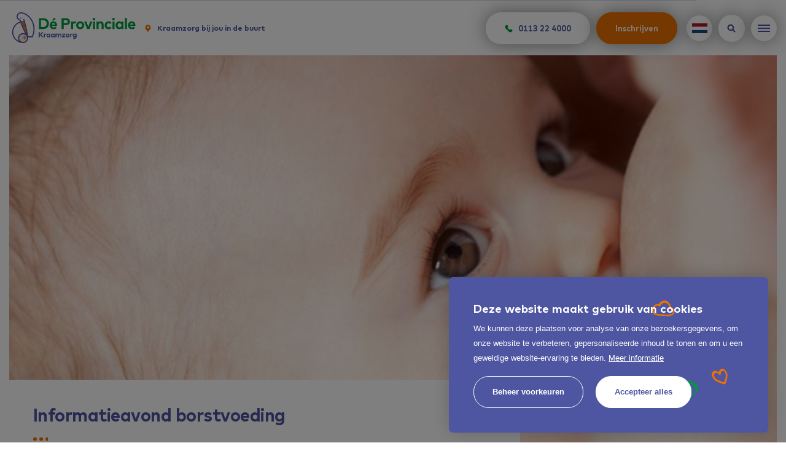

--- FILE ---
content_type: text/html; charset=UTF-8
request_url: https://www.kraamzorgzeeland.nl/cursussen/informatieavond-borstvoeding
body_size: 34784
content:
<!DOCTYPE html> <html lang="nl"> <head> <title>Goed voorbereid op borstvoeding met onze voorlichtingsavond | Dé Provinciale Kraamzorg</title> <meta charset="utf-8"> <meta name="viewport" content="width=device-width, initial-scale=1, maximum-scale=1"> <meta name="description" lang="nl" content="Dé Provinciale Kraamzorg kan je adviseren over de cursussen die je kunt volgen. Bijvoorbeeld de voorlichtingsavond over borstvoeding."> <meta name="keywords" lang="nl" content=""> <meta name="author" lang="nl" content="Dé Provinciale Kraamzorg"> <meta name="robots" lang="nl" content="all"> <meta name="format-detection" content="telephone=no"> <meta property="og:title" content="Webinar Informatieavond Borstvoeding" /> <meta property="og:description" content="Dé Provinciale Kraamzorg kan je adviseren over de cursussen die je kunt volgen. Bijvoorbeeld de voorlichtingsavond over borstvoeding." /> <meta property="og:url" content="/zwanger/cursussen/informatieavond-borstvoeding" /> <meta property="og:type" content="article"><meta property="og:image" content="/media/images/calendar/1/1/117_cursus-borstvoeding.jpg" /><meta property="og:image:width" content="322" /><meta property="og:image:height" content="322" /> <link href="/public/themes/www/_compiled/css/libraries-980c22d202.css" rel="stylesheet" type="text/css" class="libraries"> <link href="/public/themes/www/_compiled/css/corporate-desktop-ad70fca6d9.css" rel="stylesheet" type="text/css" class="corporate-desktop"> <script type="text/javascript">
                
                if( (window.screen.height / window.screen.width == 1024 / 768) ||
                    (window.screen.height / window.screen.width == 1112 / 834) ||
                    (window.screen.height / window.screen.width == 1366 / 1024)
                ) {
                    document.cookie = "device=tablet";
                    location.reload();
                }
                
            </script> <link rel="shortcut icon" href="/public/themes/www/_compiled/favicons/favicon.ico" type="image/x-icon"> <link rel="shortcut icon" href="/public/themes/www/_compiled/favicons/favicon-16x16.png" type="image/x-icon"> <link rel="shortcut icon" href="/public/themes/www/_compiled/favicons/favicon-32x32.png" type="image/x-icon"> <link rel="apple-touch-icon" href="/public/themes/www/_compiled/favicons/apple-touch-icon-114x114.png" type="image/png"> <link rel="apple-touch-icon" href="/public/themes/www/_compiled/favicons/apple-touch-icon-120x120.png" type="image/png"> <link rel="apple-touch-icon" href="/public/themes/www/_compiled/favicons/apple-touch-icon-144x144.png" type="image/png"> <link rel="apple-touch-icon" href="/public/themes/www/_compiled/favicons/apple-touch-icon-152x152.png" type="image/png"> <link rel="apple-touch-icon" href="/public/themes/www/_compiled/favicons/apple-touch-icon-167x167.png" type="image/png"> <link rel="apple-touch-icon" href="/public/themes/www/_compiled/favicons/apple-touch-icon-180x180.png" type="image/png"> <link rel="apple-touch-icon" href="/public/themes/www/_compiled/favicons/apple-touch-icon-57x57.png" type="image/png"> <link rel="apple-touch-icon" href="/public/themes/www/_compiled/favicons/apple-touch-icon-60x60.png" type="image/png"> <link rel="apple-touch-icon" href="/public/themes/www/_compiled/favicons/apple-touch-icon-72x72.png" type="image/png"> <link rel="apple-touch-icon" href="/public/themes/www/_compiled/favicons/apple-touch-icon-76x76.png" type="image/png"> <link rel="manifest" href="/public/themes/www/_compiled/favicons/manifest.json"> <!--[if lt IE 9]>
    <script src="https://cdnjs.cloudflare.com/ajax/libs/html5shiv/3.7.3/html5shiv.min.js"></script>
    <![endif]--> <script data-cookieconsent="ignore">
		window.dataLayer = window.dataLayer || [];
		function gtag() {
			dataLayer.push(arguments)
		}
		gtag("consent", "default", {
			ad_personalization: "denied",
			ad_storage: "denied",
			ad_user_data: "denied",
			analytics_storage: "denied",
			personalization_storage: "denied",
			functionality_storage: "granted",
			security_storage: "granted"
		});
		var ccform_prefix = "cookieConsent_ccform_";
		if (window.localStorage.getItem(ccform_prefix + "social")) {
			gtag("consent", "update", {
				ad_personalization: window.localStorage.getItem(ccform_prefix + "social") === "true" ? "granted" : "denied",
				ad_storage: window.localStorage.getItem(ccform_prefix + "ads") === "true" ? "granted" : "denied",
				ad_user_data: window.localStorage.getItem(ccform_prefix + "ad_user_data") === "true" ? "granted" : "denied",
				analytics_storage: window.localStorage.getItem(ccform_prefix + "analytics") === "true" ? "granted" : "denied",
				personalization_storage: window.localStorage.getItem(ccform_prefix + "personalization_storage") === "true" ? "granted" : "denied"
			});
		}
    </script> <script>
    var Site = {
        "id" : 2
    };

    function getTokenName() {
        return 'wingzz_token';
    }

    function getTokenValue() {
        return 'pouGhzr6aXDybQSQtGKfsqP4OmpbcNsMRF/geh5L';
    }
</script> <meta name="facebook-domain-verification" content="15elhrog4lvh3jgsm6ac7bpnrh5rtr" /> <script>(function(w,d,s,l,i){w[l]=w[l]||[];w[l].push({'gtm.start':
new Date().getTime(),event:'gtm.js'});var f=d.getElementsByTagName(s)[0],
j=d.createElement(s),dl=l!='dataLayer'?'&l='+l:'';j.async=true;j.src=
'https://www.googletagmanager.com/gtm.js?id='+i+dl;f.parentNode.insertBefore(j,f);
})(window,document,'script','dataLayer','GTM-TVRV8TW');</script> </head><body class="view site_2"> <noscript><iframe src="https://www.googletagmanager.com/ns.html?id=GTM-TVRV8TW" height="0" width="0" style="display:none;visibility:hidden"></iframe></noscript> <div id="topcontainer"> <div id="svg-sprite" style="opacity:0;position:absolute;z-index:-99999;"><svg xmlns="http://www.w3.org/2000/svg" xmlns:xlink="http://www.w3.org/1999/xlink"><defs><svg viewBox="0 0 13 13" id="arrow" xmlns="http://www.w3.org/2000/svg"><path d="M8.3 7.8l-2.7 2.8c-.4.5-.4 1.2 0 1.6l.2.2c.4.4 1.2.5 1.6 0l5-5.1c.2-.2.3-.5.3-.8v-.1c0-.3-.1-.6-.3-.8L7.4.5C7 .1 6.3.1 5.8.5l-.2.3c-.4.5-.4 1.2 0 1.6l2.7 2.8h-7C.7 5.2.2 5.7.2 6.4v.3c0 .6.5 1.2 1.1 1.2h7z"/></svg><svg viewBox="0 0 30 30" id="arrow-down" xmlns="http://www.w3.org/2000/svg"><path d="M11.83 19.34l-6.59-6.52a2.789 2.789 0 00-3.9 0l-.53.53a2.704 2.704 0 00-.03 3.83l.03.03 12.13 12c.52.51 1.22.8 1.95.8h.24c.73 0 1.43-.29 1.95-.8l12.13-12a2.704 2.704 0 00.03-3.83l-.03-.03-.53-.53a2.789 2.789 0 00-3.9 0l-6.59 6.52V2.73C18.16 1.21 16.93-.01 15.42 0h-.83a2.746 2.746 0 00-2.76 2.73v16.61z"/></svg><svg viewBox="0 0 24 24" id="authentication--edit" xmlns="http://www.w3.org/2000/svg"><path d="M19.8 9.8l-5.6-5.6 1.1-1.1c1.3.5 2.4 1.3 3.4 2.2 1 1 1.7 2.1 2.2 3.4l-1.1 1.1zM9.2 20.4c-1-2.6-3.1-4.6-5.6-5.6l10-10 5.6 5.6-10 10zm-6.1-2.3c0-.9-.1-1.7-.1-2.5 2.5.9 4.5 2.9 5.4 5.4-.9-.1-1.7-.1-2.6-.1-.2-1.4-1.3-2.5-2.7-2.8m.1 2.7V19c.9.3 1.5 1 1.7 1.8-.6.1-1.2 0-1.7 0M22.8 8.7C22.3 6.9 21.3 5.3 20 4c-1.3-1.3-2.9-2.3-4.6-2.8-.3-.1-.7 0-.9.2l-13 13c-.2.2-.3.5-.3.7.2 2.1.2 4.3.2 6.6 0 .5.4.9.9.9 2.3 0 4.5.1 6.6.2H9c.2 0 .5-.1.6-.3l13-13c.3-.2.3-.5.2-.8"/></svg><svg viewBox="0 0 24 24" id="authentication--email" xmlns="http://www.w3.org/2000/svg"><path d="M16 12l5.6-5v10L16 12zM2.4 7L8 12l-5.6 5V7zm9.6 7.2L2.5 5.7c.1-.1.2-.1.3-.1h18.5c.1 0 .2 0 .3.1L12 14.2zm9.2 4.2H2.8c-.1 0-.2 0-.3-.1l6.3-5.6 2.9 2.6c.1.1.2.1.3.1.1 0 .2 0 .3-.1l2.9-2.6 6.3 5.6c-.1.1-.2.1-.3.1m0-14.8H2.8C1.4 3.6.4 4.6.4 6v12c0 1.3 1.1 2.4 2.4 2.4h18.5c1.3 0 2.4-1.1 2.4-2.4V6c-.1-1.4-1.1-2.4-2.5-2.4"/></svg><svg viewBox="0 0 24 24" id="authentication--password" xmlns="http://www.w3.org/2000/svg"><path d="M20.9 21.9H3.1V11.4h17.8v10.5zM6.6 7.4C6.6 4.4 9 2 12 2c2.9 0 5.3 2.4 5.3 5.4v2H6.6v-2zm14.3 2h-1.6v-2c0-4-3.3-7.3-7.3-7.3S4.7 3.4 4.7 7.4v2H3.1c-1.1 0-2 .9-2 2v10.5c0 1.1.9 2 2 2h17.8c1.1 0 2-.9 2-2V11.4c0-1.1-.9-2-2-2"/><path d="M11 17.1v2.3h2v-2.3c.6-.4 1.1-1 1.1-1.8 0-1.1-.9-2.1-2.1-2.1-1.1 0-2.1.9-2.1 2.1 0 .8.5 1.5 1.1 1.8"/></svg><svg preserveAspectRatio="none" viewBox="0 0 530 175" id="banner" xmlns="http://www.w3.org/2000/svg"><path d="M519.5 47.3c-3.6-13.5-7.4-27.4-10.6-43.2-.1 0-14.8 1.2-34.9 2.6v.1c-4.2.2-8.5.5-13 .7-10.9.6-22.5 1.1-34.2 1.6-24.6 0-32.8 0-43.4-1-43.8-6.6-110.6 2.1-118.9 2.3-8.3.3-34.2-3.4-45.6-2.3-36 3.2-71.5.6-108.8-.8C98.6 7 86.7 6.8 75 6.6c-9.2.7-18.4.6-27.6-.1v-.1C32 4.8 16.9 1.2.8 1.2c10.8 31.6 23.8 59.1 34.7 89l-18 41.6L0 174.4h144c34.5-5.1 70.6-11.2 103.6-7.2 16.7 1.8 32.3 6 49.7 5.8 64.6-.7 134-1.5 177.8-2.1 13.7-.2 24.1-.4 29.6-.5l4.3-.1c0-.1 2.9-14.3 9.1-34.2 2.6-7 4.7-16 6.6-24.7 1.8-8 3.5-15.5 5.6-21.2-3.4-15.6-7.2-29.4-10.8-42.9zm-3 76.8c-2.7 8.3-5.4 16.9-7.7 25.5v-127c2.8 9 5.3 20.2 8.1 32.1 2.9 12.6 5.9 25.7 9.2 36.3-2.7 11.4-6.2 22.4-9.6 33.1z"/></svg><svg viewBox="0 0 16 16" id="calendar" xmlns="http://www.w3.org/2000/svg"><path d="M13.8 15H2.2c-.7 0-1.2-.5-1.2-1.2V3.9c0-.6.5-1.2 1.2-1.2h1.7V1.6c0-.3.3-.6.6-.6s.6.3.6.6v1.2h5.8V1.6c0-.3.3-.6.6-.6s.6.3.6.6v1.2h1.7c.6 0 1.2.5 1.2 1.2v9.9c0 .6-.5 1.1-1.2 1.1zM2.2 7.4v6.4h11.7V7.4H2.2zm0-3.5v2.3h11.7V3.9h-1.8v.6c0 .3-.3.6-.6.6s-.6-.3-.6-.6v-.6H5.1v.6c0 .3-.3.6-.6.6s-.6-.3-.6-.6v-.6H2.2z"/></svg><svg viewBox="0 0 30 30" id="checkout--cart" xmlns="http://www.w3.org/2000/svg"><path d="M20.9 21.8c0 .7-.6 1.1-1.1 1.1-.7 0-1.1-.6-1.1-1.1v-6.4c0-.7.6-1.1 1.1-1.1.7 0 1.1.6 1.1 1.1v6.4zm-4.8 0c0 .7-.6 1.1-1.1 1.1-.7 0-1.1-.6-1.1-1.1v-6.4c0-.7.6-1.1 1.1-1.1.7 0 1.1.6 1.1 1.1v6.4zm-4.7 0c0 .7-.6 1.1-1.1 1.1-.6 0-1.1-.6-1.1-1.1v-6.4c0-.7.6-1.1 1.1-1.1.7 0 1.1.6 1.1 1.1v6.4zM9 6.1c0-.4.3-.7.7-.7h10.4c.4 0 .7.3.7.7v3.3H8.9L9 6.1zm15.1 3.2V6.1c0-2.1-1.7-3.8-3.8-3.8H9.9c-2.1 0-4 1.7-4 3.8v3.3h-4c-1 0-1.7.7-1.7 1.7v3.7c0 1 .7 1.7 1.7 1.7h.6l1.8 9.9c.1.9.9 1.4 1.7 1.4h18.2c.9 0 1.6-.6 1.7-1.4l1.8-10.1h.4c1 0 1.7-.7 1.7-1.7v-3.7c0-1-.7-1.7-1.7-1.7l-4 .1z"/></svg><svg viewBox="0 0 57 57" id="checkout--cart-plus" xmlns="http://www.w3.org/2000/svg"><path d="M42.1 32.8c-3.4 0-6.5-1-9.2-2.7v10c0 1-.8 1.8-1.8 1.8s-1.8-.8-1.8-1.8V30c0-.8.6-1.5 1.3-1.8-2.2-2.1-3.8-4.8-4.6-7.8H14.1v-5.2c0-.6.5-1.2 1.2-1.2h10.2c.2-1.7.7-3.4 1.4-4.9H15.3c-3.4 0-6.1 2.7-6.1 6.1v5.2H2.9C1.4 20.4.3 21.6.3 23v5.7c0 1.5 1.2 2.6 2.6 2.6h.8l2.9 15.9c.2 1.3 1.3 2.2 2.6 2.2h28.7c1.3 0 2.4-.9 2.6-2.2l2.7-14.6c-.4.2-.8.2-1.1.2zm-24.3 7.3c0 1-.8 1.8-1.8 1.8s-1.8-.8-1.8-1.8V30c0-1 .8-1.8 1.8-1.8s1.8.8 1.8 1.8v10.1zm7.5 0c0 1-.8 1.8-1.8 1.8s-1.8-.8-1.8-1.8V30c0-1 .8-1.8 1.8-1.8s1.8.8 1.8 1.8v10.1z"/><path d="M42.1 1.5C34 1.5 27.4 8 27.4 16.2S34 30.8 42.1 30.8s14.7-6.6 14.7-14.7S50.2 1.5 42.1 1.5zm6 16.2h-4.5v4.5c0 .8-.7 1.5-1.5 1.5s-1.5-.7-1.5-1.5v-4.5h-4.5c-.8 0-1.5-.7-1.5-1.5s.7-1.5 1.5-1.5h4.5v-4.5c0-.8.7-1.5 1.5-1.5s1.5.7 1.5 1.5v4.5h4.5c.8 0 1.5.7 1.5 1.5s-.7 1.5-1.5 1.5z"/></svg><svg version="1.1" id="checkout--delete" x="0" y="0" viewBox="0 0 24 24" xml:space="preserve" xmlns="http://www.w3.org/2000/svg"><style>.st0{fill:#1d1d1b}</style><path class="st0" d="M18.2 21.2H5.8l-1-15.9h14.3l-.9 15.9zM12 2.8c.6 0 1.2.2 1.6.6h-3.3c.5-.4 1.1-.6 1.7-.6m9.6.6h-5.7C15.2 1.9 13.7.9 12 .9c-1.7 0-3.2 1-3.9 2.5H2.4c-.5 0-.9.4-.9.9s.4.9.9.9H3l1 16c.1 1 .9 1.8 1.8 1.8h12.4c1 0 1.8-.8 1.8-1.8l1-16h.6c.5 0 .9-.4.9-.9s-.4-.9-.9-.9"/><path class="st0" d="M8.5 19.7c.6 0 1-.5.9-1l-.6-11c0-.5-.5-.9-1-.9s-.9.5-.9 1l.6 11c.1.5.5.9 1 .9M15.4 19.7c.1 0 .1 0 0 0 .5 0 .9-.4 1-.9l.6-11c0-.5-.4-.9-.9-1-.5 0-.9.4-1 .9l-.6 11c0 .5.4.9.9 1M12 19.7c.5 0 .9-.4.9-.9v-11c0-.5-.4-.9-.9-.9s-.9.4-.9.9v11c0 .5.4.9.9.9"/></svg><svg viewBox="0 0 22 22" id="checkout--filter" xmlns="http://www.w3.org/2000/svg"><path d="M1.6 19.2h10c.5 1.3 1.7 2.3 3.2 2.3 1.5 0 2.7-1 3.2-2.3h2.2c.6 0 1.1-.5 1.1-1.1 0-.6-.5-1.1-1.1-1.1H18c-.5-1.3-1.7-2.3-3.2-2.3s-2.7 1-3.2 2.3h-10c-.6 0-1.1.5-1.1 1.1 0 .6.5 1.1 1.1 1.1m13.3-2.3c.6 0 1.1.5 1.1 1.1 0 .6-.5 1.1-1.1 1.1-.6 0-1.1-.5-1.1-1.1-.1-.6.4-1.1 1.1-1.1m6.6-5.9c0-.6-.5-1.1-1.1-1.1h-10c-.5-1.4-1.8-2.3-3.3-2.3-1.5 0-2.7 1-3.2 2.3H1.6C1 9.9.5 10.4.5 11c0 .6.5 1.1 1.1 1.1h2.2c.5 1.3 1.7 2.3 3.2 2.3 1.5 0 2.7-1 3.2-2.3h10c.8 0 1.3-.5 1.3-1.1M8.3 11c0 .6-.5 1.1-1.1 1.1-.7 0-1.2-.5-1.2-1.1 0-.6.5-1.1 1.1-1.1.7 0 1.2.5 1.2 1.1M1.6 5.1h10c.5 1.3 1.7 2.3 3.2 2.3 1.5 0 2.7-1 3.2-2.3h2.2c.6 0 1.1-.5 1.1-1.1 0-.6-.5-1.1-1.1-1.1H18C17.5 1.6 16.3.6 14.8.6c-1.5 0-2.7 1-3.2 2.3h-10C1 2.8.5 3.3.5 3.9c0 .7.5 1.2 1.1 1.2m13.3-2.3c.6 0 1.1.5 1.1 1.1 0 .6-.5 1.1-1.1 1.1-.6 0-1.1-.5-1.1-1.1-.1-.6.4-1.1 1.1-1.1"/></svg><svg viewBox="0 0 40 40" id="checkout--service" xmlns="http://www.w3.org/2000/svg"><path d="M36.4 23c0 1.9-1.5 3.4-3.4 3.4h-2v-9.1h2c1.9 0 3.4 1.5 3.4 3.4V23zM22.5 37.5H20c-.8 0-1.5-.7-1.5-1.5s.7-1.5 1.5-1.5h2.5c.8 0 1.5.7 1.5 1.5s-.7 1.5-1.5 1.5M9.1 26.4H7c-1.9 0-3.4-1.5-3.4-3.4v-2.3c0-1.9 1.5-3.4 3.4-3.4h2v9.1zm24.3-11.1v-1.5c0-3.6-1.3-6.9-3.6-9.4C27.4 1.9 24.2.5 20.6.5h-1.2c-3.5 0-6.8 1.4-9.2 3.9-2.3 2.5-3.6 5.8-3.6 9.4v1.5c-2.8.2-5 2.5-5 5.4V23c0 3 2.4 5.4 5.4 5.4h3c.5 0 1-.4 1-1V16.3c0-.5-.4-1-1-1H8.6v-1.5c0-6.5 4.6-11.3 10.8-11.3h1.2c6.1 0 10.8 4.9 10.8 11.3v1.5H30c-.5 0-1 .4-1 1v11.1c0 .5.4 1 1 1h1.4c-.4 5.1-3.9 6.3-5.6 6.6-.5-1.4-1.8-2.4-3.3-2.4H20c-1.9 0-3.5 1.5-3.5 3.4s1.6 3.5 3.5 3.5h2.5c1.6 0 2.9-1.1 3.3-2.5.8-.1 2.1-.4 3.3-1.1 1.8-1 3.9-3.2 4.2-7.4 2.8-.2 5-2.5 5-5.3v-2.3c.1-3.1-2.1-5.4-4.9-5.6"/></svg><svg viewBox="0 0 22 22" id="checkout--sort" xmlns="http://www.w3.org/2000/svg"><path d="M8.9 7.5L5.6 4.2c-.2-.3-.5-.4-.9-.4-.3 0-.6.1-.8.4L.5 7.5C.1 8 0 8.7.5 9.2s1.2.5 1.7 0l1.4-1.4V14c0 .7.5 1.2 1.2 1.2S6 14.7 6 14V7.9l1.3 1.3c.5.5 1.2.5 1.7 0 .4-.5.4-1.2-.1-1.7M13.1 14.5l3.3 3.3c.2.2.5.4.9.4.3 0 .6-.1.8-.4l3.4-3.4c.5-.5.5-1.2 0-1.7s-1.2-.5-1.7 0l-1.4 1.4V7.9c0-.7-.5-1.2-1.2-1.2S16 7.2 16 7.9v6.2l-1.3-1.3c-.5-.5-1.2-.5-1.7 0-.4.5-.4 1.2.1 1.7"/></svg><svg version="1.1" id="checkout--trash" x="0" y="0" viewBox="0 0 24 24" xml:space="preserve" xmlns="http://www.w3.org/2000/svg"><style>.st0{fill:#1d1d1b}</style><path class="st0" d="M18.2 21.2H5.8l-1-15.9h14.3l-.9 15.9zM12 2.8c.6 0 1.2.2 1.6.6h-3.3c.5-.4 1.1-.6 1.7-.6m9.6.6h-5.7C15.2 1.9 13.7.9 12 .9c-1.7 0-3.2 1-3.9 2.5H2.4c-.5 0-.9.4-.9.9s.4.9.9.9H3l1 16c.1 1 .9 1.8 1.8 1.8h12.4c1 0 1.8-.8 1.8-1.8l1-16h.6c.5 0 .9-.4.9-.9s-.4-.9-.9-.9"/><path class="st0" d="M8.5 19.7c.6 0 1-.5.9-1l-.6-11c0-.5-.5-.9-1-.9s-.9.5-.9 1l.6 11c.1.5.5.9 1 .9M15.4 19.7c.1 0 .1 0 0 0 .5 0 .9-.4 1-.9l.6-11c0-.5-.4-.9-.9-1-.5 0-.9.4-1 .9l-.6 11c0 .5.4.9.9 1M12 19.7c.5 0 .9-.4.9-.9v-11c0-.5-.4-.9-.9-.9s-.9.4-.9.9v11c0 .5.4.9.9.9"/></svg><svg viewBox="0 0 24 24" id="close" xmlns="http://www.w3.org/2000/svg"><path fill="#1d1d1b" d="M22.8 21.5L13.3 12l9.5-9.5-1.3-1.3-9.5 9.5-9.5-9.5-1.3 1.3 9.5 9.5-9.5 9.5 1.3 1.3 9.5-9.5 9.5 9.5z"/></svg><svg viewBox="0 0 669 325" id="cloud" xmlns="http://www.w3.org/2000/svg"><path d="M667.9 134.1c6 76-59.7 143.2-146.6 150-28.1 2.3-56.4-2.2-82.4-13.2-28.4 29.4-68.1 49.2-113.3 52.8-56.4 4.4-108.4-17.4-142.6-54.8-6.7 1.8-13.6 2.9-20.5 3.5-34.9 2.8-67.3-10.2-89.4-32.5-5.1 2.7-10.7 4.4-16.5 4.8-28.1 2.2-53-24.3-55.8-59.1s17.8-64.9 45.8-67.1c3.5-.3 7.1-.1 10.6.5 17.4-30.1 50-51.8 88.8-54.8 10.2-.8 20.4-.3 30.5 1.6 28.6-35.9 72.7-60.6 123.6-64.6 44.8-3.5 86.9 9.6 119.5 33.9C443.8 20 471.3 11 499.7 8.9 586.6 2 661.9 58.1 667.9 134.1"/></svg><svg viewBox="0 0 16 16" id="current" xmlns="http://www.w3.org/2000/svg"><path d="M8.8 15.5c-.1 0-.1 0-.2-.1L6.1 9.9.6 7.4c-.1 0-.1-.1-.1-.2s0-.1.1-.2L15.2.5 8.9 15.4c0 .1-.1.1-.1.1"/></svg><svg viewBox="0 0 42 42" id="dec1" xmlns="http://www.w3.org/2000/svg"><path d="M30.7 35.5c-1.4 0-2.9-.2-4.3-.4h-.2c-.8-.1-1.5-.2-2.3-.3-1.4-.1-2.8-.1-4.2-.1h-4c-1.7 0-3.4-.1-5-.4-.5-.1-.9-.2-1.3-.3l-.9-.3c-1.7-.4-3.3-1.1-4.7-2.2-1-.8-1.8-1.9-2.2-3.1-2-3.8-1-9 2.4-12.4.6-.7 1.4-1.3 2.2-1.7h.1s.1 0 .1-.1c1.2-.7 2.6-1 4-1h.7c.6 0 1.2.1 1.8.2.3-.6.7-1.2 1.1-1.8l.2-.4c1.9-2.2 4.5-3.8 7.4-4.4.7-.2 1.4-.3 2.1-.3 2.5.1 4.9 1.2 6.6 3 .8.6 1.5 1.4 2.1 2.2.7.6 1.2 1.3 1.5 2.1.3.6.5 1.2.7 1.9l.3.9c.1.2.1.4.2.6.3.7.5 1.4.6 2.1.6.2 1.2.5 1.7.9 1.4 1.1 2.5 2.4 3.2 4 .8 1.5 1 3.2.7 4.8-.8 3.6-4.1 4.9-7 5.9-1.2.4-2.4.6-3.6.6zM10.1 16.1c-.2 0-.4 0-.6.1-1.8.4-3.4 1.5-4.5 3-1.2 1.9-1.6 4.1-1.3 6.3 0 .4.1.7.2 1.1.5 2 1.5 2.5 3.4 3.4 3.7 1.7 7.4 1.9 11.3 2.1 1.4.1 2.9.1 4.4.3.4 0 .8.1 1.2.1.9.1 1.8.1 2.8.1 2.4 0 4.8-.2 7.2-.4.2-.1.5-.1.8-.2h.1c.4-.3.8-.5 1.2-.7.2-.1.5-.2.7-.4 1.2-1 1.7-2.5 1.5-4-.2-.8-.6-1.5-1.1-2.1l-.4-.6c-.5-.5-1.2-1-1.9-1.2l-.3-.1c-.2-.1-.5-.2-.7-.3h-.4c-.5 0-.9-.1-1.3-.3-.3-.2-.5-.5-.5-.8-.3-.7-.3-1.4 0-2.1.1-.3.2-.7.2-1.1-.1-1.9-1.1-3.5-2.6-5.2-1-.7-2.1-1.3-3.3-1.7-.2-.1-.5-.2-.7-.3-.4-.2-.8-.4-1.2-.4h-.1c-.4.1-.9.1-1.3.1-.9.1-1.9.4-2.7.8-1 .6-2 1.4-2.7 2.3-.3.4-.5.8-.7 1.2-.3.6-.6 1.1-1.1 1.6-.4.4-1 .6-1.5.6-.7-.1-1.5-.3-2.1-.6-.7-.4-1.4-.6-2-.6z" fill="#ed7102"/></svg><svg viewBox="0 0 36 36" id="dec2" xmlns="http://www.w3.org/2000/svg"><path d="M26.7 26.5c-2.5 1.9-5.3 2.8-8.4 1.9-1.5-.4-2.9-1.2-3.9-2.4-2.2-2.5-3.1-5.8-2.7-9 .1-1 .5-1.9 1-2.7.9-1.3 1.9-2.5 3-3.5 2.4-2.2 7.3-1.4 9.1 1.5.8.9.7 2.3-.2 3.1-.7.9-1.6 1.7-2.4 2.6-1-3.3-3.2-4.8-6.2-4.7-.6 0-.9.2-1 .9-.4 3 1.8 7.9 4.3 9.4 3 1.9 6.9 1.7 9.7-.6.6-.6 1-1.4 1.2-2.3 1.3-4 0-8.4-3.4-11-2.6-2.2-5.6-3.9-8.8-4.9-.3-.1-.8.1-1.1.2-.7.3-1.4.4-2.2.5-3.4-.2-5 2.1-6.5 4.7-.8 1.2-1.5 2.4-2.1 3.7-.4 1-.6 2-.6 3.1-.2 4.4.8 8.5 4.2 11.4 2.8 2.5 6.3 3.2 9.9 3.2.7 0 1.4-.1 2.1-.1-.7 2-2.4 3.5-4.5 3.8-3.5.2-6.9-.6-9.8-2.5-3.7-2.4-5.1-6.3-5.2-10.6C1.9 14.4 4.5 7.9 10.4 3 13.9.1 18-.3 22.2 1.2c3.5 1.2 6.7 3.3 9.3 5.9 2 2 2.9 4.8 2.6 7.5 0 .2 0 .3.1.5-.2.9-.4 1.9-.6 2.8-1.7 3.6-4 6.5-6.9 8.6z" fill="#00993e"/></svg><svg viewBox="0 0 30 30" id="dec3" xmlns="http://www.w3.org/2000/svg"><path d="M23.8 29c.9 0 1.2-.6 2-2.1 2.2-4.1 2.6-8.8 3.1-13.3v-.3c.2-1.6-.1-3.2-.9-4.6-1.5-3.5-3.1-5.9-5.8-7.2-.7-.3-1.4-.5-2.2-.5-1.6 0-3.2.7-4.3 2-.1.1-.2.3-.3.4-.8.9-1.5 1.9-1.8 3-.1.4-.2.6-.5.6-.2 0-.5-.1-.7-.3-1.1-.6-2.2-1.2-3.3-1.6-.2-.1-.4-.2-.6-.2-.6-.2-1.2-.4-1.9-.4-1.5 0-2.9.7-3.9 1.9-1 1.1-1.6 2.4-1.8 3.9-.1 2.2.4 4.4 1.6 6.3 1.7 3.4 4.5 6.1 7.9 7.7 3.5 1.7 7.2 3.1 11 4.2.1 0 .2.1.3.1.1 0 .3.1.4.1.7.2 1.2.3 1.7.3zM21.2 5c1.6 0 3 1 3.5 2.5 1.3 2.7 1.6 5.8 1 8.8-.1.4-.2.8-.3 1.1-.3 1.1-.5 2.2-.8 3.3-.2.9-.5 1.8-.8 2.6-.6 1.2-1.2 1.6-2.1 1.6-.4 0-.8-.1-1.2-.2-1.2-.3-2.3-.8-3.4-1.3-.9-.4-1.9-.8-2.8-1.1-2.4-.8-4.5-2.1-6.4-3.8-.9-.8-1.6-1.7-2-2.8-.1-.2-.1-.4-.2-.5-.3-.7-.6-1.5-.7-2.3-.2-1.2.2-2.5.9-3.4.7-.8 1.7-1.2 2.7-1.2h.3c1.4.1 2.6.6 3.6 1.6l.9.9c.7.6 1.3 1.3 2 1.8.2.2.5.4.7.4.3 0 .4-.3.6-1 .1-.5.1-1.1.1-1.6 0-1 .3-2 .7-2.9C18.1 6 19.6 5 21.2 5z" fill="#ed7102"/></svg><svg version="1.1" id="delete" x="0" y="0" viewBox="0 0 384 384" xml:space="preserve" xmlns="http://www.w3.org/2000/svg"><style>.st0{fill:#fff}</style><path d="M64 341.3c0 23.6 19.1 42.7 42.7 42.7h170.7c23.6 0 42.7-19.1 42.7-42.7v-256H64v256zM266.7 21.3L245.3 0H138.7l-21.4 21.3H42.7V64h298.6V21.3z"/><path class="st0" d="M165.9 184.7l15.6 21.5c4.1 5.6 7.4 10.7 11.1 16.3h.7c3.6-6 7.2-11.2 10.8-16.5l15.4-21.3h21.4L203.6 233l38.4 51.7h-22.6l-16-22.5c-4.3-5.8-7.9-11.4-11.7-17.4h-.5c-3.6 6-7.4 11.4-11.5 17.4l-15.8 22.5H142l38.8-51-37-49h22.1z"/></svg><svg viewBox="0 0 20 20" id="favorite" xmlns="http://www.w3.org/2000/svg"><path d="M19.4 4.5C19 3.2 18.1 2.2 17 1.7c-.9-.5-1.8-.5-2.6-.5-1.9 0-3.5.8-4.4 2.2C9.1 2 7.4 1.2 5.5 1.2c-.8 0-1.7.2-2.5.5-1.1.5-2 1.6-2.4 2.9C0 6.1.1 7.8.8 9.2c.6 1.3 2.6 3.9 8.5 9.3l.3.3c.1.1.3.1.4.1h.1c.1 0 .1 0 .2-.1h.2l.3-.3c5.9-5.3 7.9-8 8.5-9.3.6-1.4.6-3.2.1-4.7zm-1.2 4.1c-.8 1.6-3.6 4.6-8.1 8.8l-.1.1-.1-.1c-4.6-4.2-7.3-7.2-8.1-8.8-.5-1-.6-2.4-.2-3.7.4-1 1.1-1.8 1.9-2.1.6-.3 1.4-.5 2-.5 1.6 0 2.9.7 3.6 1.8l.4.6c.1.2.2.3.5.3.1 0 .4-.1.5-.2v-.2l.4-.6c.7-1.1 2.1-1.8 3.6-1.8.6 0 1.3.2 2 .5.8.4 1.5 1.1 1.9 2.1.3 1 .5 2.5-.2 3.8z"/></svg><svg viewBox="0 0 20 20" id="favorite-full" xmlns="http://www.w3.org/2000/svg"><path d="M19.4 4.5C19 3.2 18.1 2.2 17 1.7c-.9-.5-1.8-.5-2.6-.5-1.9 0-3.5.8-4.4 2.2C9.1 2 7.4 1.2 5.5 1.2c-.8 0-1.7.2-2.5.5-1.1.5-2 1.6-2.4 2.9C0 6.1.1 7.8.8 9.2c.6 1.3 2.6 3.9 8.5 9.3l.3.3c.1.1.3.1.4.1h.1c.1 0 .1 0 .2-.1h.2l.3-.3c5.9-5.3 7.9-8 8.5-9.3.6-1.4.6-3.2.1-4.7z"/></svg><svg viewBox="0 0 30 30" id="filter" xmlns="http://www.w3.org/2000/svg"><path d="M25.9 28c-1.6 0-3-1.1-3.4-2.6H1.6c-.6 0-1.1-.5-1.1-1.1 0-.6.5-1.1 1.1-1.1h20.8c.4-1.5 1.8-2.6 3.4-2.6 2.1 0 3.7 1.7 3.7 3.8 0 2-1.6 3.6-3.6 3.6zM4.1 18.7C2 18.7.4 17 .4 14.9c0-2 1.6-3.6 3.7-3.7 1.6 0 3 1.1 3.4 2.6h20.8c.6 0 1.1.5 1.1 1.1 0 .6-.5 1.1-1.1 1.1H7.6c-.5 1.7-1.9 2.7-3.5 2.7zM15 9.4c-1.6 0-3-1.1-3.4-2.6h-10C1 6.8.5 6.4.5 5.8s.4-1.1 1-1.1h10c.5-1.9 2.5-3 4.4-2.5 1.2.3 2.1 1.3 2.5 2.5h10c.6 0 1.1.5 1.1 1.1 0 .6-.4 1.1-1 1.1h-10C18 8.4 16.6 9.4 15 9.4z"/></svg><svg viewBox="0 0 417.8 98.2" id="flags" xmlns="http://www.w3.org/2000/svg"><path d="M417.8 61C276 94.3 129.3 73 2.9.7l.3-.7C129.5 72.3 276 93.6 417.7 60.3c0 .3.1.4.1.7" fill="#212121"/><path d="M12.5 1.2C8.4 8.6 4.2 16 0 23.4c4.6.1 7 .1 11.6 0 2.7 4 4.1 6 6.8 9.9l11.7-22.7C23 7 19.5 5.1 12.5 1.2" fill="#ed7102"/><path d="M39.2 15.2L27.9 38.1c4.6-.2 6.9-.3 11.5-.6 2.9 3.8 4.4 5.7 7.3 9.5 3.5-7.8 7-15.5 10.5-23.3-7.3-3.2-10.9-4.9-18-8.5" fill="#a2509e"/><path d="M66.4 27.8l-10 23.5c4.6-.5 6.9-.7 11.4-1.2 3.1 3.7 4.6 5.5 7.8 9.1 3.1-7.9 6.1-15.9 9.2-23.8-7.4-3-11.1-4.5-18.4-7.6" fill="#4e55a1"/><path d="M94.2 38.9c-2.9 8-5.9 16-8.8 24 4.6-.7 6.8-1.1 11.3-1.9 3.3 3.5 4.9 5.2 8.3 8.6 2.6-8.1 5.3-16.2 7.9-24.3-7.5-2.4-11.2-3.7-18.7-6.4M209.8 67.6c-1.2 8.4-2.3 16.9-3.5 25.3 4.3-1.7 6.4-2.5 10.6-4.2 3.9 2.7 5.9 4 9.9 6.7l2.6-25.4c-7.9-.9-11.8-1.4-19.6-2.4" fill="#fff"/><path d="M239.4 70.8c-.7 8.5-1.4 17-2.1 25.4 4.2-1.9 6.3-2.8 10.4-4.8 4.1 2.5 6.1 3.7 10.3 6.1l1.2-25.5c-8-.3-11.9-.5-19.8-1.2" fill="#ed7102"/><path d="M269.2 72.5c-.2 8.5-.5 17-.7 25.5 4.1-2.1 6.1-3.2 10.1-5.4 4.2 2.3 6.3 3.4 10.6 5.6-.1-8.5-.1-17-.2-25.5-7.9 0-11.9 0-19.8-.2" fill="#ffce21"/><path d="M122.5 48.4c-2.5 8.1-5 16.3-7.5 24.4 4.5-.9 6.7-1.4 11.2-2.5 3.4 3.3 5.2 4.9 8.7 8.2 2.2-8.2 4.4-16.4 6.6-24.7-7.6-2-11.4-3.1-19-5.4" fill="#ed7102"/><path d="M151.3 56.3c-2.1 8.3-4.1 16.5-6.2 24.8 4.4-1.2 6.6-1.8 11-3.1 3.6 3.1 5.4 4.7 9.1 7.7 1.8-8.3 3.5-16.7 5.3-25-7.7-1.6-11.6-2.5-19.2-4.4" fill="#a2509e"/><path d="M180.4 62.7c-1.6 8.4-3.2 16.7-4.8 25.1 4.4-1.4 6.5-2.2 10.8-3.7 3.8 2.9 5.7 4.4 9.5 7.2l3.9-25.2c-7.8-1.2-11.7-1.9-19.4-3.4" fill="#4e55a1"/><path d="M327.6 71l2 25.4c3.9-2.5 5.8-3.8 9.6-6.4 4.4 1.8 6.7 2.7 11.2 4.4L347.5 69c-7.9 1-11.9 1.4-19.9 2" fill="#81cdbc"/><path d="M357.6 67.9c1.1 8.4 2.2 16.9 3.3 25.3 3.7-2.7 5.6-4.1 9.3-6.9 4.5 1.6 6.8 2.3 11.5 3.8l-4.3-25.2c-7.9 1.4-11.9 1.9-19.8 3" fill="#ff2121"/><path d="M387.4 63.1l4.7 25.1c3.6-2.9 5.4-4.4 8.9-7.4 4.6 1.3 7 1.9 11.7 3.2l-5.6-25c-7.8 1.8-11.8 2.6-19.7 4.1" fill="#ffce21"/><path d="M297.7 72.5l.6 25.5c4-2.3 6-3.5 9.9-5.9 4.3 2.1 6.5 3.1 10.9 5l-1.5-25.5c-8 .6-12 .8-19.9.9" fill="#9da821"/></svg><svg viewBox="0 0 22 22" id="general--mail" xmlns="http://www.w3.org/2000/svg"><path d="M20.7 16.6c0 .8-.7 1.5-1.5 1.5H2.7c-.8 0-1.5-.7-1.5-1.5V5.4c0-.8.7-1.5 1.5-1.5h16.5c.8 0 1.5.7 1.5 1.5v11.2zM19.3 2.7H2.7C1.2 2.7 0 3.9 0 5.4v11.3c0 1.5 1.2 2.7 2.7 2.7h16.5c1.5 0 2.7-1.2 2.7-2.7V5.4c0-1.5-1.2-2.7-2.6-2.7"/><path d="M13.9 10.9l5.3-4.8c.2-.2.3-.6 0-.9-.2-.2-.6-.3-.9 0L11 11.8l-1.4-1.3-.1-.1-5.9-5.2c-.2-.3-.6-.3-.9 0-.2.3-.2.6 0 .9l5.4 4.8-5.4 5c-.2.2-.3.6 0 .9.2.1.4.2.5.2.1 0 .3-.1.4-.2l5.5-5.1 1.5 1.3c.1.1.3.2.4.2.1 0 .3-.1.4-.2l1.5-1.4 5.4 5.2c.1.1.3.2.4.2.2 0 .3-.1.4-.2.2-.2.2-.6 0-.9l-5.2-5z"/></svg><svg viewBox="0 0 22 22" id="general--print" xmlns="http://www.w3.org/2000/svg"><path d="M19.8 12.9c0 1.1-.9 1.9-1.9 1.9h-.5v-1.4h.8c.3 0 .6-.3.6-.6s-.3-.6-.6-.6H3.8c-.3 0-.6.3-.6.6s.3.6.6.6h.9v1.4h-.6c-1.1 0-1.9-.9-1.9-1.9v-5c0-1 .9-1.9 1.9-1.9h13.7c1.1 0 1.9.9 1.9 1.9v5zM16.2 20c0 .2-.2.4-.4.4H6.2c-.2 0-.4-.2-.4-.4v-6.5h10.4V20zM5.8 3.6c0-1.1.9-1.9 1.9-1.9h6.5c1.1 0 1.9.9 1.9 1.9v1.2H5.8V3.6zm12.1 1.2h-.5V3.6c0-1.7-1.4-3.1-3.1-3.1H7.7C6 .5 4.6 1.9 4.6 3.6v1.2h-.5C2.4 4.8 1 6.2 1 7.9v5C1 14.6 2.4 16 4.1 16h.5v3.9c0 .9.7 1.5 1.5 1.5h9.6c.9 0 1.5-.7 1.5-1.5V16h.5c1.7 0 3.1-1.4 3.1-3.1v-5c.2-1.7-1.2-3.1-2.9-3.1"/><path d="M7.2 16.4h7.5c.3 0 .6-.3.6-.6s-.3-.6-.6-.6H7.2c-.3 0-.6.3-.6.6s.3.6.6.6M14.7 17.6H7.3c-.3 0-.6.3-.6.6s.3.6.6.6h7.5c.3 0 .6-.3.6-.6-.1-.4-.3-.6-.7-.6M17.9 7.1h-1.2c-.3 0-.6.3-.6.6s.3.6.6.6h1.2c.3 0 .6-.3.6-.6-.1-.3-.3-.6-.6-.6"/></svg><svg viewBox="0 0 26 26" id="hr" xmlns="http://www.w3.org/2000/svg"><circle cx="3" cy="13" r="3" fill="#ed7102"/><circle cx="13" cy="13" r="3" fill="#ed7102"/><circle cx="23" cy="13" r="3" fill="#ed7102"/></svg><svg viewBox="0 0 150.1 65.3" id="logo" xmlns="http://www.w3.org/2000/svg"><path d="M2.3 42.1c0-9.3 6.2-17.5 15.2-20.1 2.9 8 6.4 15.8 10.5 23.3-5.2-2.6-11.6-.5-14.2 4.7-1.9 3.7-1.4 8.1 1.2 11.4C7.3 58 2.3 50.5 2.3 42.1" fill="#fefefe"/><path d="M42.2 50.9h-8.5c-1.1-14.4-7.5-35-7.8-35.9-.2-.6-.8-1-1.4-.8-.6.2-1 .8-.8 1.4v.1c0 .1.4 1.3 1 3.3-.5 0-1-.1-1.5-.1-1.4 0-2.9.1-4.3.4-.2-.5-.3-.9-.4-1.3l-.1-.2c-.3-.8-.4-1.2-.4-1.2l-.3-.9c-3.7-.5-6.3-3.8-5.8-7.5.4-3.4 3.3-5.9 6.7-5.9 7.1 0 15.5 5.4 20.8 13.4 3.9 5.9 9.6 18.4 2.8 35.2" fill="#fefefe"/><path d="M30.7 45.6c-4.4-7.7-8.1-15.8-11.1-24.1 1.2-.2 2.4-.3 3.5-.3.7 0 1.4 0 2.1.1 2.4 8 4.2 16.1 5.5 24.3" fill="#ed7203"/><path d="M23.2 63c4.6 0 8.3-3.7 8.3-8.3s-3.7-8.3-8.3-8.3-8.3 3.7-8.3 8.3c0 4.6 3.7 8.3 8.3 8.3" fill="#fbdece"/><path d="M24 55c.5-.5.5-1.2 0-1.7s-1.2-.5-1.7 0-.5 1.2 0 1.7c.5.4 1.3.4 1.7 0M26.8 52.2c.5-.5.5-1.2 0-1.7s-1.2-.5-1.7 0-.5 1.2 0 1.7 1.3.5 1.7 0M18.5 13.3c.7 0 1.2-.5 1.2-1.2s-.6-1.1-1.2-1.1c-.7 0-1.2.5-1.2 1.2 0 .6.5 1.1 1.2 1.1" fill="#4e55a1"/><path d="M23.2 65.3c-.5 0-1 0-1.6-.1v.1C8.9 64.4-.8 53.3.1 40.6.4 36 2 31.7 4.7 28.1c1.5-2 3.3-3.7 5.3-5.1 2-1.4 4.3-2.5 6.7-3.2-.3-.8-.5-1.5-.7-2.2-1.8-.5-3.5-1.7-4.6-3.2-1.3-1.5-2-3.4-1.9-5.4 0-5 4-9 9-9 7.8 0 17 5.8 22.7 14.4 4.3 6.4 10.3 19.7 3 37.6-.2.4-.3.7-.6 1.2h-9.9v1.6c.1 5.8-4.7 10.5-10.5 10.5zm0-18.9c-4.6 0-8.3 3.7-8.3 8.3s3.7 8.3 8.3 8.3 8.3-3.7 8.3-8.3c0-4.6-3.7-8.3-8.3-8.3zM17.4 22C6.3 25.2-.1 36.7 3.1 47.9c1.7 6 6.1 11 11.9 13.5-1.5-1.9-2.3-4.2-2.3-6.6 0-5.8 4.7-10.6 10.6-10.6 1.7 0 3.3.4 4.8 1.1C23.8 37.8 20.3 30 17.4 22zm7.4-7.8c.5 0 .9.3 1.1.8.3.9 6.7 21.5 7.8 35.9h8.5c6.8-16.8 1.1-29.3-2.9-35.3-5.4-8-13.7-13.4-20.8-13.4-3.7 0-6.7 3-6.7 6.7 0 3.4 2.6 6.3 5.9 6.7l.3.9s.1.4.4 1.3l.1.2c.1.4.3.9.4 1.3 1.4-.3 2.9-.4 4.3-.4.5 0 .9 0 1.5.1-.6-2-1-3.3-1-3.3-.2-.6.1-1.2.7-1.4.1-.1.2-.1.4-.1zm-1.6 7c-1.2 0-2.4.1-3.5.3 3 8.3 6.7 16.4 11.1 24.1-1.3-8.2-3.1-16.3-5.4-24.3-.8-.1-1.5-.1-2.2-.1z" fill="#4e55a1"/><path d="M25.5 57.1c-.5 0-.8-.4-.8-.8s.4-.8.8-.8c1 0 1.8-.8 1.8-1.8 0-.4.3-.8.8-.8.4 0 .8.3.8.8v.1c0 .9-.4 1.7-1 2.4-.6.5-1.5.9-2.4.9" fill="#4e55a1"/><g><path d="M132.1 56.6c-1.2 0-2.4-.3-3.4-.9l.8-1.7c.8.5 1.7.8 2.6.8 1.1.1 2.1-.7 2.2-1.8v-1c-.6.7-1.5 1.1-2.4 1.1-1 0-1.9-.4-2.5-1.1-.7-.8-1.1-1.8-1.1-2.9 0-1.1.4-2.1 1.1-2.9.7-.7 1.6-1.1 2.5-1.1.9 0 1.8.4 2.4 1.1v-.9h2.1v7.2c-.1 2.5-1.7 4.1-4.3 4.1zm.2-9.6c-1.1 0-2 .9-2 1.9v.1c0 1.1.8 2 1.9 2.1s2-.8 2.1-1.9V49c.1-1.1-.8-2-1.8-2.1-.1.1-.1.1-.2.1zm-14.9 6.4c-1.1 0-2.2-.4-3-1.2-.8-.8-1.2-1.8-1.2-3 0-1.1.4-2.2 1.2-3 1.7-1.6 4.4-1.6 6.1 0 .8.8 1.2 1.8 1.2 3 0 1.1-.4 2.2-1.2 3-.8.8-1.9 1.2-3.1 1.2zm0-6.3c-1.1 0-2.1.9-2.1 2v.1c0 1.2.9 2.1 2 2.2s2.1-.9 2.2-2v-.1c.1-1.1-.8-2.1-2-2.2h-.1zm-31.6 6.3c-2.2 0-3.9-1.8-3.8-4v-.2c-.1-2.1 1.5-4 3.6-4.1h.2c.9 0 1.8.4 2.4 1.1v-.9h2.1v7.9h-2.1v-.9c-.6.7-1.5 1.1-2.4 1.1zm.4-6.3c-1.1 0-2 .9-2 2v.1c-.1 1.1.8 2.1 1.9 2.2h.1c1.1 0 2-.9 2-2v-.2c.1-1.1-.7-2.1-1.8-2.2-.1.1-.1.1-.2.1zm-9.7 6.3c-2.2 0-3.9-1.8-3.8-4v-.2c-.1-2.1 1.5-4 3.6-4.1h.2c.9 0 1.8.4 2.3 1.1v-.9h2.1v7.9h-2.1v-.9c-.5.7-1.4 1.1-2.3 1.1zm.4-6.3c-1.1 0-2 .9-2 2v.1c-.1 1.1.8 2.1 1.9 2.2h.1c1.1 0 2-.9 2-2v-.2c.1-1.1-.8-2.1-1.9-2.2 0 .1-.1.1-.1.1zm22.3 6.1h-2.1v-4.3c0-1.1-.5-1.8-1.5-1.8-.9 0-1.6.7-1.7 1.6v4.5h-2.1v-7.9h2.1v.9c.5-.8 1.4-1.2 2.3-1.1 1 0 2 .5 2.6 1.3.6-.9 1.6-1.4 2.7-1.3 1.6-.1 3 1.1 3.1 2.7v5.3h-2.1v-4.3c0-1.1-.6-1.8-1.5-1.8s-1.6.7-1.7 1.6v.2l-.1 4.4zm-40.4 0h-2.3V41.8h2.3v4.6h1.1l3.8-4.6h2.8l-4.8 5.5 5.1 5.8h-2.9l-4-4.7h-1l-.1 4.8zm66.1 0h-2.1v-7.9h2.1v.9c.5-.7 1.3-1.1 2.2-1.1.4 0 .7 0 1.1.2l-.3 2.1c-.4-.2-.8-.2-1.3-.3-.9-.1-1.6.6-1.7 1.5v4.6zm-12.3 0h-6.9v-1.5l4-4.5h-3.8v-1.9h6.7v1.5l-3.9 4.4h4l-.1 2zm-43.2 0h-2.1v-7.9h2.1v.9c.5-.7 1.3-1.1 2.2-1.1.4 0 .7.1 1.1.2l-.3 2.1c-.4-.2-.8-.3-1.3-.3-.9-.1-1.6.6-1.7 1.5v4.6z"/></g><g><path d="M116.8 35.6c-4.3 0-7.6-3.6-7.6-8.3s3.3-8.3 7.6-8.3c1.8-.1 3.6.7 4.7 2.2v-1.7h4.1v15.7h-4.1v-1.7c-1.1 1.4-2.9 2.2-4.7 2.1zm.8-12.6c-2.2 0-4.1 1.8-4.1 4.1v.3c-.1 2.2 1.5 4.2 3.8 4.3h.3c2.2 0 4-1.8 4.1-4v-.4c.2-2.2-1.5-4.1-3.7-4.3h-.4zM81.8 35.6c-1.9.1-3.7-.5-5.2-1.7-1.5-1.4-2.4-3.4-2.2-5.4v-9h4.2v8.6c0 2.3 1.1 3.5 3.2 3.5 1.2 0 3.2-.5 3.2-3.5v-8.6h4.2v9c.1 2.1-.7 4-2.2 5.4-1.4 1.2-3.3 1.8-5.2 1.7zm14.7-.4h-4.2V19.5h4.1v1.9c1-1.5 2.8-2.4 4.6-2.3 3.2-.1 6 2.4 6.1 5.6v10.5h-4.2v-8.6c0-2.3-1.1-3.5-3.1-3.5-1.8-.1-3.3 1.3-3.3 3.1v9zm53.1 0h-4.2V19.5h4.2v15.7zm-11.6 0h-4.9l-6.2-15.7h4.6l4.1 11.3 4.1-11.3h4.5L138 35.2zm-64.9 0H56.5V12.5H61V31h12l.1 4.2zM147.4 17c-1.5 0-2.7-1.1-2.7-2.6v-.1c0-1.5 1.2-2.7 2.7-2.7 1.5 0 2.7 1.2 2.7 2.7.1 1.5-1.1 2.7-2.7 2.7.1 0 .1 0 0 0z"/></g></svg><svg version="1.1" id="logo-dpk" x="0" y="0" xml:space="preserve" viewBox="0 0 790.3 221" xmlns="http://www.w3.org/2000/svg"><style>.st0{fill:#fff}.st1{fill:#ff7900}.st2{fill:#fdd8c6}.st3{fill:#4c5cc5}.st4{fill:#00af3f}</style><path class="st0" d="M20.4 137.4c0-27.5 18.5-50.8 43.7-58 5.4 15 15.6 40.5 30.3 67.1-4.1-2.1-8.8-3.3-13.7-3.3-16.8 0-30.5 13.7-30.5 30.5 0 7.2 2.5 13.9 6.7 19.1-21.4-9.2-36.5-30.5-36.5-55.4zM135.4 162.8h-24.6C107.7 121.4 89.2 62 88.4 59.2c-.5-1.7-2.4-2.7-4.1-2.1-1.7.5-2.7 2.4-2.1 4.1 0 .2 1.1 3.7 2.8 9.6-1.4-.1-2.8-.2-4.3-.2-4.3 0-8.4.4-12.4 1.2-.5-1.5-.9-2.8-1.3-3.8l-.2-.6c-.7-2.3-1.1-3.6-1.2-3.6h-.1l-.8-2.5c-9.6-1.1-17.2-9.4-17.2-19.3 0-10.7 8.7-19.5 19.5-19.5 20.5 0 44.6 15.5 60.1 38.5 11.6 17.3 28 53.3 8.3 101.8z"/><path class="st1" d="M102.5 147.5c-15.6-27.3-26.3-53.9-32-69.6 3.3-.6 6.7-.9 10.2-.9 2.1 0 4.1.1 6.2.3 4.8 17.3 12 45.3 15.6 70.2z"/><path class="st2" d="M80.7 197.8c13.3 0 24-10.7 24-24s-10.7-24-24-24-24 10.7-24 24 10.8 24 24 24"/><path class="st3" d="M83.2 174.6c1.3-1.3 1.3-3.5 0-4.8-1.3-1.3-3.5-1.3-4.8 0-1.3 1.3-1.3 3.5 0 4.8 1.3 1.3 3.4 1.3 4.8 0M91.2 166.6c1.3-1.3 1.3-3.5 0-4.8-1.3-1.3-3.5-1.3-4.8 0-1.3 1.3-1.3 3.5 0 4.8 1.3 1.3 3.5 1.3 4.8 0M67.1 54.5c1.9 0 3.4-1.5 3.4-3.4s-1.5-3.4-3.4-3.4-3.4 1.5-3.4 3.4 1.5 3.4 3.4 3.4"/><path class="st3" d="M132.6 57.4C116 32.6 89.7 16 67.1 16c-14.3 0-26 11.7-26 26 0 11.8 7.9 21.8 18.7 24.9.4 1.3 1.1 3.4 2.1 6.3-27.8 8.1-48.1 33.8-48.1 64.2 0 35.4 27.6 64.4 62.4 66.7v-.1c1.5.2 3 .3 4.5.3 16.8 0 30.5-13.7 30.5-30.5 0-1.5 0-3-.1-4.5h28.5c.6-1.1 1.1-2.2 1.6-3.4 21.2-51.6 3.7-90.1-8.6-108.5zm-112.2 80c0-27.5 18.5-50.8 43.7-58 5.4 15 15.6 40.5 30.3 67.1-4.1-2.1-8.8-3.3-13.7-3.3-16.8 0-30.5 13.7-30.5 30.5 0 7.2 2.5 13.9 6.7 19.1-21.4-9.2-36.5-30.5-36.5-55.4zm82.1 10.1c-15.6-27.3-26.3-53.9-32-69.6 3.3-.6 6.7-.9 10.2-.9 2.1 0 4.1.1 6.2.3 4.8 17.3 12 45.3 15.6 70.2zm-21.8 50.3c-13.2 0-24-10.8-24-24s10.8-24 24-24 24 10.8 24 24c.1 13.2-10.7 24-24 24zm54.7-35h-24.6C107.7 121.4 89.2 62 88.4 59.2c-.5-1.7-2.4-2.7-4.1-2.1-1.7.5-2.7 2.4-2.1 4.1 0 .2 1.1 3.7 2.8 9.6-1.4-.1-2.8-.2-4.3-.2-4.3 0-8.4.4-12.4 1.2-.5-1.5-.9-2.8-1.3-3.8l-.2-.6c-.7-2.3-1.1-3.6-1.2-3.6h-.1l-.8-2.5c-9.6-1.1-17.2-9.4-17.2-19.3 0-10.7 8.7-19.5 19.5-19.5 20.5 0 44.6 15.5 60.1 38.5 11.6 17.3 28 53.3 8.3 101.8z"/><path class="st3" d="M87.5 180.6c-1.3 0-2.3-1-2.3-2.3 0-1.2 1-2.3 2.3-2.3h.1c1.4 0 2.7-.5 3.7-1.5s1.5-2.3 1.5-3.7c0-1.3 1-2.2 2.3-2.3 1.3 0 2.3 1 2.3 2.3 0 2.6-1 5-2.9 6.8-1.9 2-4.4 3-7 3z"/><path class="st4" d="M238.2 85.4c0 19.8-13.6 32.9-34.2 32.9h-27V52.5h27.1c20.5 0 34.1 13.1 34.1 32.9zm-48.1 20.7H204c13.9 0 20.6-8.7 20.6-20.6 0-12.1-6.7-20.6-20.6-20.6h-13.9v41.2zM288.2 95.5c0 1.5-.1 3.1-.2 4.1h-32.3c1.2 6.6 5.9 9.4 11.7 9.4 3.9 0 8.2-1.6 11.5-4.4l7.2 7.9c-5.2 4.7-11.7 6.9-19.4 6.9-13.9 0-23.6-9.5-23.6-23.8s9.4-24.1 23-24.1c13.1.1 22.1 9.8 22.1 24zm-32.5-4.2h20.2c-1.1-5.9-4.6-9.1-9.9-9.1-5.9-.1-9.2 3.4-10.3 9.1zm11.5-39.9h14.7l-12.4 14.8h-11.7l9.4-14.8zM329 118.3h-13.1V52.5h26.8c15.7 0 24.1 8.2 24.1 20.9 0 12.6-8.4 20.8-24 20.8H329v24.1zm0-36h13.5c7.2 0 10.9-2.9 10.9-8.8s-3.7-8.8-10.9-8.8H329v17.6zM404.8 72.5L403 84.7c-2-.9-4.9-1.5-7.4-1.5-5.6 0-9.6 3.5-9.6 10.2v24.8h-12.3V72.8h11.9v5c2.9-4.3 7.2-6.2 12.8-6.2 2.6 0 4.7.3 6.4.9zM454.8 95.5c0 13.7-10.5 24-24.7 24-14.1 0-24.6-10.2-24.6-24 0-13.7 10.4-24 24.6-24 14.2.1 24.7 10.3 24.7 24zm-36.8 0c0 7.4 5.2 12.5 12.1 12.5 7 0 12.1-5.2 12.1-12.5 0-7.4-5.2-12.5-12.1-12.5-6.9 0-12.1 5.2-12.1 12.5zM472.6 118.3l-18-45.5h13.3l11.8 32.6 11.9-32.6h12.9l-17.8 45.5h-14.1zM522.5 57.9c0 4.4-3.5 7.8-7.8 7.8-4.4 0-7.8-3.4-7.8-7.8s3.4-7.9 7.8-7.9c4.3 0 7.8 3.5 7.8 7.9zm-14 60.4V72.8h12.3v45.5h-12.3zM573.4 89.3v29h-12.3v-25c0-6.6-3.2-10.2-8.9-10.2-5.3 0-9.6 3.4-9.6 10.3v25h-12.3V72.8h11.9v5.4c3.2-4.8 8.2-6.6 13.4-6.6 10.5 0 17.8 7.2 17.8 17.7zM622.3 80.2l-8.8 7.4c-2.8-3-5.7-4.6-9.7-4.6-6.3 0-11.4 5-11.4 12.5 0 7.6 5 12.5 11.4 12.5 3.9 0 7.3-1.8 9.9-4.6l8.7 7.5c-4.3 5.5-10.6 8.6-18.3 8.6-14.5 0-24.2-10.2-24.2-24s9.7-24 24.2-24c7.6.1 14 3.2 18.2 8.7zM641.8 57.9c0 4.4-3.5 7.8-7.8 7.8-4.4 0-7.8-3.4-7.8-7.8s3.4-7.9 7.8-7.9 7.8 3.5 7.8 7.9zm-13.9 60.4V72.8h12.3v45.5h-12.3zM682.6 118.3v-5c-3 3.7-7.4 6.2-13.6 6.2-12.6 0-22-10.3-22-24s9.4-24 22-24c6.3 0 10.6 2.5 13.6 6.2v-5h12v45.5h-12zm-23.1-22.8c0 7 4.6 12.5 11.7 12.5 7 0 11.7-5.4 11.7-12.5S678.3 83 671.2 83s-11.7 5.6-11.7 12.5zM704.2 118.3V50.6h12.3v67.7h-12.3zM768.4 95.5c0 1.5-.1 3.1-.2 4.1h-32.3c1.2 6.6 5.9 9.4 11.7 9.4 3.9 0 8.2-1.6 11.5-4.4l7.2 7.9c-5.2 4.7-11.7 6.9-19.4 6.9-13.9 0-23.6-9.5-23.6-23.8s9.4-24.1 23-24.1c13.1.1 22.1 9.8 22.1 24zm-32.5-4.2h20.2c-1.1-5.9-4.6-9.1-9.9-9.1-5.9-.1-9.2 3.4-10.3 9.1z"/><path class="st3" d="M183.4 156.1v13.2H177v-32.2h6.4v13h3l10.6-13h8l-13.5 15.7 14.5 16.5h-8.3l-11.5-13.2h-2.8zM223.3 146.9l-.9 6c-1-.4-2.4-.7-3.6-.7-2.8 0-4.7 1.7-4.7 5v12.1h-6V147h5.8v2.4c1.4-2.1 3.5-3 6.3-3 1.2 0 2.2.2 3.1.5zM241.5 169.3v-2.5c-1.5 1.8-3.6 3-6.7 3-6.2 0-10.8-5-10.8-11.7s4.6-11.7 10.8-11.7c3.1 0 5.2 1.2 6.7 3.1V147h5.9v22.3h-5.9zm-11.3-11.1c0 3.4 2.2 6.1 5.7 6.1 3.4 0 5.7-2.6 5.7-6.1 0-3.5-2.3-6.1-5.7-6.1-3.4-.1-5.7 2.7-5.7 6.1zM268.6 169.3v-2.5c-1.5 1.8-3.6 3-6.7 3-6.2 0-10.8-5-10.8-11.7s4.6-11.7 10.8-11.7c3.1 0 5.2 1.2 6.7 3.1V147h5.9v22.3h-5.9zm-11.3-11.1c0 3.4 2.2 6.1 5.7 6.1 3.4 0 5.7-2.6 5.7-6.1 0-3.5-2.3-6.1-5.7-6.1-3.5-.1-5.7 2.7-5.7 6.1zM315.8 155.1v14.2h-6V157c0-3.2-1.6-5-4.3-5-2.6 0-4.7 1.7-4.7 5v12.2h-6v-12.3c0-3.2-1.6-5-4.3-5-2.6 0-4.7 1.7-4.7 5v12.2h-6V147h5.8v2.6c1.6-2.4 4-3.2 6.6-3.2 3.2 0 5.9 1.4 7.4 3.8 1.7-2.9 4.6-3.8 7.6-3.8 5 0 8.6 3.6 8.6 8.7zM328 164h11.2v5.4h-19.5V165l11.2-12.6H320V147h19v4.4L328 164zM365.8 158.2c0 6.7-5.1 11.7-12.1 11.7-6.9 0-12-5-12-11.7 0-6.7 5.1-11.7 12-11.7 6.9-.1 12.1 5 12.1 11.7zm-18 0c0 3.6 2.5 6.1 5.9 6.1 3.4 0 5.9-2.5 5.9-6.1s-2.5-6.1-5.9-6.1c-3.4-.1-5.9 2.5-5.9 6.1zM384.7 146.9l-.9 6c-1-.4-2.4-.7-3.6-.7-2.8 0-4.7 1.7-4.7 5v12.1h-6V147h5.8v2.4c1.4-2.1 3.5-3 6.3-3 1.3 0 2.3.2 3.1.5zM402.7 149.5V147h5.9v20.4c0 7.2-4.7 11.5-12 11.5-3.5 0-7.2-.9-9.8-2.7l2.1-4.9c2.2 1.5 4.7 2.3 7.4 2.3 3.7 0 6.3-2 6.3-5.9v-1.6c-1.5 1.9-3.7 3-6.9 3-5.4 0-10.3-4.5-10.3-11.4s4.8-11.4 10.3-11.4c3.2.1 5.5 1.3 7 3.2zm-11 8.3c0 3.2 2.2 5.8 5.6 5.8 3.3 0 5.6-2.5 5.6-5.8s-2.3-5.9-5.6-5.9c-3.4.1-5.6 2.7-5.6 5.9z"/></svg><svg viewBox="0 0 21 21" id="mail" xmlns="http://www.w3.org/2000/svg"><path d="M13.5 17.5H2.2c-.8.1-1.5-.5-1.7-1.3v-11c0-.9.6-1.6 1.5-1.7h16.8c.9-.1 1.7.6 1.7 1.5V15.9c0 .9-.7 1.6-1.6 1.7h-5.4zM3.4 5.5c-.4 0-.7.2-.8.6-.1.3 0 .6.3.8C4.1 8 5.3 9.2 6.5 10.3l.1.1.1.1-.1.1-.1.1c-1.2 1.1-2.4 2.3-3.6 3.4-.2.2-.3.4-.3.7 0 .3.2.5.5.6h.3c.2 0 .4-.1.6-.3l3.6-3.4.1-.1h.1l.3.3c.3.3.7.6 1 .9.7.8 2 .8 2.7.1l.1-.1.9-.9.4-.4.1.1c1 1 2 1.9 2.9 2.8l.2.2c.2.2.4.3.5.5.1.1.3.2.5.2.1 0 .2 0 .3-.1.3-.1.5-.3.5-.6s-.1-.6-.3-.7c-1.2-1.1-2.4-2.3-3.6-3.4l-.1-.1-.1-.1c.1 0 .1-.1.2-.2 1.2-1.1 2.3-2.3 3.5-3.4l.1-.1c.2-.2.3-.5.2-.8-.1-.3-.3-.5-.6-.5h-.2c-.2 0-.5.1-.6.3-1.9 1.8-3.8 3.7-5.9 5.7-.1.2-.3.3-.6.3-.2 0-.4-.1-.6-.3L4.1 5.8c-.1 0-.1-.1-.2-.1-.1-.1-.3-.2-.5-.2z"/></svg><svg viewBox="0 0 13 13" id="marker" xmlns="http://www.w3.org/2000/svg"><path d="M6.5 12.7c-.4 0-.7-.2-.9-.5L2.3 7.8 2 7.2c-.2-.5-.3-1.1-.4-1.7C1.5 2.8 3.5.5 6.2.4s5 1.9 5.1 4.6v.5c0 .6-.2 1.2-.4 1.7l-.3.5-3.3 4.4c-.1.4-.4.6-.8.6zm0-9.9c-1.1 0-2 1-2 2.1s.9 2 2 2 2-1 2-2.1c-.1-1.1-.9-2-2-2z"/></svg><svg viewBox="0 0 22 22" id="parents" xmlns="http://www.w3.org/2000/svg"><path d="M20.8 18H1.2c-.4 0-.7-.3-.7-.6v-.3c0-1.8.8-3.5 2.1-4.7.9-.8 1.9-1.4 3-1.7C4.6 10 4 8.8 4 7.6 4 5.6 5.7 4 7.7 4s3.7 1.6 3.7 3.6c0 1.2-.6 2.3-1.6 3 1.1.3 2.2.9 3 1.7v.1c0 .1 0 0 0 0 .4-.2.7-.3 1-.4-.7-.6-1.2-1.4-1.2-2.4.1-1.7 1.5-3 3.1-2.9 1.6.1 2.9 1.3 2.9 2.9 0 .9-.4 1.8-1.2 2.3.8.3 1.6.7 2.3 1.3 1.1 1 1.7 2.4 1.7 3.8v.2c.1.5-.2.8-.6.8zm-5.1-5c-.7 0-1.3.2-1.9.5.6.9 1 2 1.1 3.2H20c-.1-.9-.6-1.8-1.2-2.4-.9-.8-2-1.3-3.1-1.3zm-8-1.3c-1.5 0-3 .6-4.1 1.6-1 .9-1.5 2.1-1.7 3.4h11.6c-.1-1.3-.7-2.6-1.6-3.4-1.2-1.1-2.6-1.6-4.2-1.6zm8-3.6c-.9 0-1.6.8-1.5 1.6 0 .9.8 1.6 1.6 1.5.9 0 1.5-.7 1.5-1.6 0-.8-.7-1.5-1.6-1.5zm-8-2.7c-1.3 0-2.3 1-2.3 2.3C5.4 9 6.5 10 7.8 9.9c1.2 0 2.2-1 2.2-2.2 0-1.4-1-2.4-2.3-2.3z"/></svg><svg viewBox="0 0 13 13" id="phone" xmlns="http://www.w3.org/2000/svg"><path d="M12.3 9.3c-.6-.8-1.3-1.4-2.1-1.8-.3-.2-.7-.2-1-.2-.2.1-.4.3-.5.5l-.5.5c-.3.2-.7.2-.9 0 0 0 0-.1-.1-.1L4.8 5.8c-.3-.2-.4-.6-.2-.9 0 0 0-.1.1-.1l.5-.5c.2-.1.4-.3.5-.6.1-.3 0-.7-.2-1-.5-.8-1.1-1.5-1.8-2C3.2.4 2.5.5 2.1.9l-.5.5c-1 1-2.2 3 .8 6l3.1 3.1c1.5 1.5 2.7 2 3.7 2 .9 0 1.8-.4 2.4-1.1l.5-.5c.4-.4.5-1.1.2-1.6"/></svg><svg viewBox="0 0 30 30" id="quote" xmlns="http://www.w3.org/2000/svg"><path d="M10.61 3.76H2.27A2.279 2.279 0 000 6.05v8.53a2.28 2.28 0 002.26 2.3H9.04v1.03c0 2.49-1.99 4.48-4.41 4.48H2.64c-.39 0-.7.31-.71.69v2.44c-.01.39.3.71.68.71h2.01c4.57 0 8.24-3.73 8.24-8.36V6.03c.01-1.25-1-2.26-2.25-2.27M27.73 3.76h-8.34a2.285 2.285 0 00-2.27 2.29v8.53a2.28 2.28 0 002.26 2.3H26.16v1.74a3.728 3.728 0 01-3.69 3.76h-2.75c-.39 0-.7.31-.71.69v2.44c-.01.39.3.71.68.71h2.75c4.17 0 7.54-3.42 7.54-7.65V6.03c.02-1.25-1-2.26-2.25-2.27"/></svg><svg viewBox="0 0 13 13" id="search" xmlns="http://www.w3.org/2000/svg"><path d="M11.5 12.5c-.3 0-.5-.1-.7-.3L8.2 9.6c-2.3 1.5-5.4.9-6.9-1.4S.4 2.8 2.7 1.3C4.7 0 7.3.3 9 2c.9.9 1.4 2.2 1.4 3.5 0 1-.3 1.9-.8 2.7l2.6 2.6c.4.4.4 1 0 1.4-.2.2-.4.3-.7.3zm-6-10c-1.7 0-3 1.3-3 3s1.3 3 3 3 3-1.3 3-3c-.1-1.7-1.4-3-3-3z" fill="none"/><path d="M11.5 12.5c-.3 0-.5-.1-.7-.3L8.2 9.6c-2.3 1.5-5.4.9-6.9-1.4S.4 2.8 2.7 1.3C4.7 0 7.3.3 9 2c.9.9 1.4 2.2 1.4 3.5 0 1-.3 1.9-.8 2.7l2.6 2.6c.4.4.4 1 0 1.4-.2.2-.4.3-.7.3zm-6-10c-1.7 0-3 1.3-3 3s1.3 3 3 3 3-1.3 3-3c-.1-1.7-1.4-3-3-3z"/></svg><svg viewBox="0 0 30 30" id="share" xmlns="http://www.w3.org/2000/svg"><path d="M0 0h30v30H0V0z" fill="none"/><path d="M24.26 30h-.02c-1.51 0-2.96-.61-4.02-1.69a5.708 5.708 0 01-1.65-4.06c0-.19 0-.38.03-.56l-9.02-4.2c-2.18 2.07-5.6 2.08-7.78.01a5.734 5.734 0 01-.27-8.07 5.645 5.645 0 017.98-.31c.01.01.03.02.04.04l9.08-4.48A5.767 5.767 0 0123.4.07c.29-.04.58-.07.87-.07h.05c3.18.01 5.75 2.6 5.74 5.78a5.762 5.762 0 01-5.78 5.74h-.05c-1.84-.01-3.56-.9-4.61-2.4l-8.58 4.24c.46 1.25.46 2.63 0 3.89l8.42 3.94a5.636 5.636 0 014.8-2.65h.02c1.51 0 2.96.61 4.02 1.69a5.746 5.746 0 01-.05 8.12A5.795 5.795 0 0124.26 30zm-.03-8.84a3.073 3.073 0 00-3.09 3.06 3.073 3.073 0 003.06 3.09c1.7.01 3.08-1.36 3.09-3.06v-.02a3.095 3.095 0 00-3.06-3.07zM5.68 12.25a3.073 3.073 0 00-3.09 3.06c-.01 1.7 1.36 3.08 3.06 3.09s3.08-1.36 3.09-3.06v-.02c0-1.69-1.37-3.06-3.06-3.07zm18.55-9.52a3.066 3.066 0 00-3.05 3.07v.01a3.045 3.045 0 003.08 3.03 3.045 3.045 0 003.03-3.08 3.06 3.06 0 00-3.06-3.03z"/></svg><svg viewBox="0 0 26 26" id="small-arrow-left" xmlns="http://www.w3.org/2000/svg"><path d="M5.77 10.68l9.8-9.73a3.338 3.338 0 014.67 0 3.269 3.269 0 010 4.63L12.77 13l7.47 7.41a3.283 3.283 0 010 4.64c-.63.61-1.47.95-2.34.95-.88 0-1.72-.35-2.33-.97l-9.8-9.72c-.62-.61-.96-1.44-.96-2.31 0-.87.34-1.71.96-2.32"/></svg><svg viewBox="0 0 26 26" id="small-arrow-right" xmlns="http://www.w3.org/2000/svg"><path d="M20.2 15.4l-9.91 9.61a3.33 3.33 0 01-4.67-.06c-.61-.62-.94-1.46-.93-2.33.01-.87.37-1.7.99-2.3L13.23 13 5.86 5.51A3.284 3.284 0 015.92.87a3.304 3.304 0 014.66.06l9.68 9.84c.61.62.95 1.46.93 2.33-.01.87-.36 1.7-.99 2.3"/></svg><svg viewBox="0 0 30 30" id="star" xmlns="http://www.w3.org/2000/svg"><path d="M15 0c-.51 0-.97.3-1.18.77L9.9 9.08l-8.77 1.33a1.394 1.394 0 00-.73 2.34l6.35 6.48-1.49 9.16c-.14.74.35 1.45 1.08 1.58.07.02.14.03.21.03.21 0 .43-.06.61-.16L15 25.52l7.85 4.32c.19.1.4.16.61.16.75-.02 1.34-.65 1.31-1.39 0-.07-.01-.14-.02-.21l-1.5-9.15 6.35-6.48a1.391 1.391 0 00-.73-2.34L20.1 9.09 16.17.76C15.97.3 15.51 0 15 0"/></svg><svg viewBox="0 0 512 512" id="upload" xmlns="http://www.w3.org/2000/svg"><path d="M380.032 133.472l-112-128C264.992 2.016 260.608 0 256 0s-8.992 2.016-12.032 5.472l-112 128c-4.128 4.736-5.152 11.424-2.528 17.152A16.013 16.013 0 00144 160h64v208c0 8.832 7.168 16 16 16h64c8.832 0 16-7.168 16-16V160h64a15.96 15.96 0 0014.56-9.376c2.592-5.728 1.632-12.448-2.528-17.152z"/><path d="M432 352v96H80v-96H16v128c0 17.696 14.336 32 32 32h416c17.696 0 32-14.304 32-32V352h-64z"/></svg><svg viewBox="0 0 42 42" id="usp--aanspreekpunt" xmlns="http://www.w3.org/2000/svg"><path d="M32.4 41.5c-.5 0-.9-.4-.9-.9-.3-4.9-2-6.2-3.8-7.6l-.1-.1-.1-.1-.1-.1-.1-.1-.1-.1v.2c-1.2 2.1-3.4 3.3-5.8 3.2-2.5.1-4.8-1.3-5.9-3.5-.1.1-.2.2-.3.2-.1.1-.2.2-.3.2-1.8 1.4-3.6 2.8-3.9 7.7 0 .5-.4.8-.9.9-.2 0-.5-.1-.6-.3-.2-.2-.2-.4-.2-.7.3-4.6 1.9-6.6 3.2-7.8C9.2 25.8 8 21.4 8 17.3c-.1-4.3 1.2-8.5 3.7-12 2.2-3 5.6-4.8 9.3-4.8 3.1 0 6 1.3 8.1 3.5 1.6 1.6 2.8 3.6 3.6 5.7.9 2.5 1.3 5.1 1.3 7.7 0 4.2-1.2 9-3.9 15.3 1.2 1.1 2.8 3.2 3.2 7.8 0 .5-.4 1-.9 1zm-14.3-14c-.1 1.3-.6 2.5-1.4 3.5.1.5.3 1 .6 1.4 1 1.1 2.4 1.7 3.8 1.7s2.7-.5 3.6-1.5c.4-.4.7-.9.7-1.4-.9-1.1-1.4-2.4-1.5-3.7-1.7 1-4 1-5.8 0zM23.8 8l.8.4c3.2 1.7 5.2 5 5.1 8.6 0 1.7-.4 3.5-1.1 5-.7 1.6-1.7 3-2.9 4.2.1 3.1 1.4 4.1 2.9 5.2 2.4-5.9 3.6-10.4 3.6-14.2.1-3.8-1-7.6-3.2-10.7-1.8-2.6-4.8-4.2-8-4.3-3.2.1-6.2 1.7-8 4.3-2.2 3.1-3.3 6.9-3.2 10.7 0 3.9 1.9 8.6 4.1 13.9 1.7-1.1 2.7-3 2.6-5-2.5-2.4-3.9-5.7-4-9.2 0-.3 0-.6.1-1v-.2l.1-.7.7-.1c4.9-.8 8.8-3.2 10.1-6.2l.3-.7zm.7 2.5c-1.8 2.9-5.6 5.3-10.3 6.2v.4c0 5.2 3.7 9.3 6.8 9.3s6.8-4.2 6.8-9.3c.1-2.7-1.1-5.1-3.3-6.6z"/></svg><svg viewBox="0 0 42 42" id="usp--baby" xmlns="http://www.w3.org/2000/svg"><path d="M21 40.8c-3.3 0-6.4-1-9.1-2.8-2.6-1.8-4.6-4.2-5.8-7.1-2.5-.7-4.3-3-4.3-5.7 0-2.6 1.8-4.9 4.3-5.7 1-2.4 2.5-4.5 4.6-6.2 2.1-1.7 4.5-2.9 7.1-3.4-1.6-1.5-2.1-3.8-1.4-5.8.7-1.8 2.5-3 4.5-3 .5 0 1.1.1 1.6.3 1 .3 1.8 1.1 2.3 2 .4.9.5 1.9.1 2.9-.5 1.3-1.7 2.2-3.1 2.2-.4 0-.8-.1-1.1-.2-.4-.1-.6-.6-.5-1 .2-.4.6-.6 1.1-.5.2.1.4.1.6.1.7 0 1.3-.4 1.5-1.1.2-.5.2-1.1 0-1.6-.3-.6-.7-1-1.3-1.2-.3-.1-.7-.2-1-.2-1.3 0-2.4.8-2.9 2-.4 1-.3 2 .1 2.9.4 1 1.3 1.7 2.3 2h.7c3.3 0 6.4 1 9.1 2.8 2.6 1.7 4.6 4.2 5.8 7.1 3.1.8 5 4.1 4.2 7.2-.5 2-2.1 3.6-4.1 4.1h-.1C35 33.8 33 36.3 30.4 38c-3 1.9-6.2 2.9-9.4 2.8zm0-29.5c-7.8-.1-14.2 6.1-14.4 13.9.1 7.8 6.6 14.1 14.4 13.9 7.8.1 14.2-6.1 14.4-13.9-.2-7.8-6.6-14-14.4-13.9zm15.6 10.4c.3 1.2.5 2.4.5 3.6 0 1.2-.2 2.4-.5 3.6 1.2-.8 2-2.1 2-3.6s-.8-2.8-2-3.6zm-31.2 0c-2 1.2-2.6 3.7-1.4 5.7.4.6.8 1.1 1.4 1.4-.3-1.1-.4-2.3-.4-3.5 0-1.2.1-2.4.4-3.6z"/><path d="M21.2 37.1c-3 0-5.5-2.5-5.5-5.5s2.5-5.5 5.5-5.5 5.5 2.5 5.5 5.5c0 3.1-2.5 5.5-5.5 5.5zm0-9.4c-2.2 0-3.9 1.8-3.9 3.9s1.8 3.9 3.9 3.9 3.9-1.8 3.9-3.9c0-2.1-1.7-3.9-3.9-3.9z"/><path d="M21.3 34.6c-1.7 0-3-1.3-3-3s1.3-3 3-3 3 1.3 3 3-1.3 3-3 3zm0-4.2c-.7 0-1.2.5-1.2 1.2s.5 1.2 1.2 1.2 1.2-.5 1.2-1.2c0-.6-.5-1.2-1.2-1.2zM16.7 22.6c0-.8-.7-1.5-1.5-1.5s-1.5.7-1.5 1.5.7 1.5 1.5 1.5 1.5-.6 1.5-1.5M27.2 21.1c-.8 0-1.5.7-1.5 1.5s.7 1.5 1.5 1.5 1.5-.7 1.5-1.5-.7-1.4-1.5-1.5"/></svg><svg viewBox="0 0 230.6 386.6" id="usp--baby2" xmlns="http://www.w3.org/2000/svg"><path d="M138 386.6c-42.5 0-79.5-29-89.6-70.2l-19.5-78.5c-6.5-26.3-1.2-54.1 14.6-76.1C2 137.9-12.2 85 11.7 43.5S88.5-12.3 130 11.6s55.7 76.9 31.9 118.3l-1.8 3c24.2 12.1 41.9 34.2 48.4 60.5l19.5 78.5c12.3 49.6-17.9 99.7-67.5 112-7.4 1.8-14.9 2.7-22.5 2.7zm53.5-165c-27.2 7-52.9 19-75.8 35.4-19.7 14.5-35 34.3-44 57.1 11.1 36.6 49.8 57.4 86.4 46.3 35.3-10.7 56.1-47.1 47.3-82.9l-13.9-55.9zM65.8 170.7c-14.4 17-19.8 39.9-14.4 61.5L63.2 280c10.3-16 23.4-30 38.6-41.4 25.4-18.3 53.9-31.7 84.2-39.5v-.1c-5.4-21.6-20.8-39.3-41.5-47.7a86.79 86.79 0 01-78.7 19.5v-.1zM40.3 43.3c-24.1 25.7-22.7 66 2.9 90.1s66 22.7 90.1-2.9 22.7-66-2.9-90.1c-15.8-14.8-38-20.6-58.9-15.3-6.2 1.5-10 7.8-8.4 14 1.5 6.2 7.8 10 14 8.4 6.3-1.3 12.4 2.7 13.7 9 1.2 5.9-2.3 11.8-8.2 13.5-18.6 4.6-37.4-6.7-42-25.2v-.1c-.2-.6-.3-1-.3-1.4zm25.4 66.1c-6.4-.1-11.5-5.3-11.4-11.7.1-6.4 5.3-11.5 11.7-11.4 6.4.1 11.5 5.3 11.4 11.7-.1 5.3-3.7 9.9-8.9 11.1-1 .2-1.9.3-2.8.3zm44.8-11.1c-6.4 0-11.6-5.2-11.6-11.6 0-6.4 5.2-11.6 11.6-11.6 6.4 0 11.6 5.2 11.6 11.6 0 5.3-3.6 10-8.8 11.2-.9.3-1.9.4-2.8.4z"/></svg><svg viewBox="0 0 42 42" id="usp--ervaren" xmlns="http://www.w3.org/2000/svg"><path d="M13.1 41.4c-.2 0-.4 0-.6-.1-.5-.2-.8-.8-.8-1.3l.7-15.5-.2-.1c-5.6-4.8-6.3-13.3-1.4-19S24.1-.9 29.8 4s6.3 13.3 1.4 19c-.4.5-.9 1-1.4 1.4l-.2.1.7 15.5c0 .6-.3 1.1-.8 1.3-.2.1-.4.1-.6.1-.3 0-.7-.1-.9-.3L21 35l-6.9 6c-.3.2-.6.4-1 .4zM21 33c.4 0 .7.1 1 .4l6.4 5.5-.6-13.1-.6.3c-3.9 2-8.5 2-12.4 0l-.6-.3-.5 13.1 6.4-5.5c.2-.3.5-.4.9-.4zm0-30.4c-6.4 0-11.5 5.2-11.5 11.6 0 6.4 5.2 11.5 11.6 11.5 6.4 0 11.5-5.2 11.5-11.5C32.5 7.7 27.4 2.6 21 2.6z"/><path d="M25.9 10l-6.5 6.4-3.2-3.2c-.2-.2-.4-.3-.7-.3-.3 0-.5.1-.7.3-.4.4-.4 1 0 1.4l3.9 3.9c.4.4 1 .4 1.4 0l7.2-7.1c.4-.4.4-1 0-1.4-.4-.4-1.1-.4-1.4 0"/></svg><svg viewBox="0 0 62 62" id="usp--hulpmiddelen" xmlns="http://www.w3.org/2000/svg"><path d="M39.1 59.1H24c-4.5 0-8.1-3.6-8.1-8.1V32.6c0-4.5 3.6-8.1 8.1-8.1h1.1v-3.2h-.5c-2.7 0-4.9-2.2-4.9-4.9v-1.1H17l-2.2 4c-1 1.8-3.3 2.5-5.1 1.5-1.8-1-2.5-3.3-1.5-5.1l3.2-5.9c.7-1.2 1.9-2 3.3-2h26.1c1.3-3 4.2-4.9 7.4-4.9h4.3c.9 0 1.6.7 1.6 1.6v20c0 .9-.7 1.6-1.6 1.6h-4.3c-3.2 0-6.1-1.9-7.4-4.9H38v3.2h1.1c4.5 0 8.1 3.6 8.1 8.1V51c0 4.5-3.6 8.1-8.1 8.1zm-20-9.2V51c0 2.7 2.2 4.9 4.9 4.9h15.1c2.7 0 4.9-2.2 4.9-4.9V32.6c0-2.7-2.2-4.9-4.9-4.9H24c-2.7 0-4.9 2.2-4.9 4.9h6c.9 0 1.6.8 1.6 1.7 0 .9-.7 1.6-1.6 1.6h-5.9v3.8H23c.9 0 1.6.8 1.6 1.7 0 .9-.7 1.6-1.6 1.6h-3.8v3.8h5.9c.9 0 1.6.7 1.6 1.6 0 .9-.7 1.6-1.6 1.6l-6-.1zm9.2-28.6v3.2h6.5v-3.2h-6.5zm20-15.2c-2.7 0-4.9 2.2-4.9 4.9v7c0 2.7 2.2 4.9 4.9 4.9H51V6.1h-2.7zM24.5 11c-.9 0-1.6.7-1.6 1.6v3.8c0 .9.7 1.6 1.6 1.6h15.7v-1.6h-8.7c-.9 0-1.6-.7-1.6-1.6 0-.9.7-1.6 1.6-1.6h8.7V11H24.5zm-9.7 0c-.2 0-.4.1-.5.3l-3.2 6c-.1.3 0 .6.2.7.1 0 .2.1.3.1.2 0 .4-.1.5-.3l2.6-4.8c.3-.5.8-.8 1.4-.8h3.6v-.1-.2-.1-.2-.1-.2-.1c0-.1 0-.1.1-.2v-.1l-5 .1z"/></svg><svg viewBox="0 0 244.1 345.8" id="usp--indicatie" xmlns="http://www.w3.org/2000/svg"><path d="M97.9 150.4h14.2v14.2c-.6 5.5 3.4 10.4 8.9 11 5.5.6 10.4-3.4 11-8.9 0-.5.1-.9 0-1.4V150.4h14.2c5.5.6 10.4-3.4 11-8.9.6-5.5-3.4-10.4-8.9-11-.5 0-.9-.1-1.4 0H132v-14.2c-.4-5.5-5.2-9.6-10.7-9.2-4.9.4-8.8 4.3-9.2 9.2v14.2H97.9c-5.5.4-9.6 5.2-9.2 10.7.4 5 4.3 8.9 9.2 9.2"/><path d="M234.2 345.8H10c-5.5 0-10-4.5-10-10V60.7c0-5.5 4.5-10 10-10h49.5l4.1-12.4c1.4-4.1 5.2-6.8 9.5-6.8H93v-2.3C92.9 13 106 0 122.1 0s29.2 13.1 29.2 29.2v2.3h19.9c4.3 0 8.1 2.7 9.4 6.8l4.1 12.4h49.5c5.5 0 10 4.5 10 10v275.1c0 5.5-4.5 10-10 10zM19.9 70.7v255.2h204.3V70.7h-32.9l2.1 6.2c1.7 5.2-1.1 10.8-6.3 12.5-1 .3-2 .5-3.1.5H60.3c-5.5 0-10-4.4-10-9.9 0-1.1.2-2.1.5-3.1l2.1-6.2h-33zm60.3-19.3L74 70.1h96l-6.2-18.7h-22.6c-5.5 0-10-4.5-10-10V29.1c0-2.4-1-4.8-2.7-6.5-1.7-1.7-4.1-2.7-6.5-2.7-5.1 0-9.2 4.1-9.2 9.2v12.3c0 5.5-4.5 10-10 10H80.2z"/><path d="M38.8 206.8c-.2 5.3 3.9 9.8 9.2 10h148.1c5.5-.5 9.6-5.3 9.1-10.8-.4-4.9-4.3-8.7-9.1-9.1H48c-5.2.1-9.4 4.6-9.2 9.9M196.1 227.2H48c-5.5.4-9.6 5.2-9.2 10.7.4 4.9 4.3 8.8 9.2 9.2h148.1c5.5-.4 9.6-5.2 9.2-10.7-.4-4.9-4.3-8.8-9.2-9.2M196.1 257.6H48c-5.5.4-9.6 5.2-9.2 10.7.4 4.9 4.3 8.8 9.2 9.2h148.1c5.5-.4 9.6-5.2 9.2-10.7-.4-4.9-4.3-8.8-9.2-9.2M107.7 288H48c-5.5.5-9.6 5.3-9.1 10.8.4 4.9 4.3 8.7 9.1 9.1h59.6c5.5-.5 9.6-5.3 9.1-10.8-.3-4.8-4.2-8.6-9-9.1"/></svg><svg viewBox="0 0 308.3 238.4" id="usp--kamer" xmlns="http://www.w3.org/2000/svg"><path d="M282.7 238.4h-25.4c-4.1 0-7.5-3.3-7.5-7.5s3.3-7.5 7.5-7.5h4.8V89.3h-20.5c-3.1 0-6-1.5-7.9-4-2.1-2.4-2.9-5.6-2.1-8.6l9.3-42.7c1.1-4.7 5.2-8.1 10-8.3h38c4.8-.1 9 3.2 10 7.9l9.3 42.8c.4 3-.4 6.1-2.1 8.6-1.8 2.5-4.8 4-7.9 4h-20.5v134.4h5.1c4.1 0 7.5 3.3 7.5 7.5s-3.4 7.5-7.6 7.5zM254.9 41l-7 32.7h43.5l-7-32.7h-29.5zM224.1 238.4c-4.1 0-7.4-3.4-7.4-7.5V221H15v9.9c-.2 4.1-3.6 7.4-7.7 7.2-3.9-.1-7.1-3.3-7.2-7.2v-36.1c.1-15.2 9.8-28.7 24.2-33.6v-38.8c0-12.3 10-22.3 22.3-22.3h139.7c12.3 0 22.3 10 22.3 22.3v38.8c14.4 4.8 23.8 18.5 23.2 33.6v36c-.2 4.2-3.5 7.6-7.7 7.6zm-188-64.1c-11.3 0-20.5 9.2-20.5 20.5v10.9h201.7v-10.9c0-11.3-9.2-20.5-20.5-20.5H36.1zm98.2-47.1h34.8c7.1.1 12.8 5.8 12.9 12.9v19.3h11.1v-36.9c0-3.8-3.1-6.9-6.9-7H46.4c-3.8 0-6.9 3.1-7 6.9v37.1h11.1v-19.3c.1-7.1 5.8-12.8 12.9-12.9h34.8c7.1.1 12.8 5.8 12.9 12.9v19.3h10.2v-19.3c.2-7.2 5.9-12.9 13-13zm2.3 14.9V159h30.1v-16.9h-30.1zm-70.4 0V159h30.1v-16.9H66.2zM167.1 81.6H65.8c-2.1 0-4.2-.8-5.7-2.4-1.4-1.5-2-3.5-1.8-5.5V7.4c0-4.1 3.3-7.4 7.4-7.4h101.5c4.1 0 7.5 3.3 7.5 7.4v66.7c-.1 4.1-3.4 7.5-7.6 7.5zM73.2 15.3v51h86.5v-51H73.2z"/></svg><svg viewBox="0 0 37 42.7" id="usp--klavertje" xmlns="http://www.w3.org/2000/svg"><path d="M29.1 18.4c1.3-.2 2.4-.6 3.1-1.1 1.9-1.3 2.9-3.5 2.5-5.6-.2-1.7-1.4-3.1-3.1-3.7 0-1.4-.6-2.7-1.5-3.6-1.1-1-2.7-1.5-4.3-1.2-1 .1-1.9.5-2.7 1.1-1.4 1-2.4 3-3.2 5.4 0-2.5-.3-4.8-1.2-6.1C17.4 1.8 15.2.8 13.2 1c-1.8.3-3.2 1.4-3.8 3.2-.3 0-.5 0-.7.1-1.7.2-3 1.3-3.7 2.8-1 1.7-.7 3.9.5 5.7 1 1.4 3.1 2.4 5.4 3.2-1 0-2.1 0-3 .2-1.3.2-2.4.6-3.1 1.1-1.9 1.3-2.9 3.5-2.5 5.6.3 1.7 1.4 3.1 3.2 3.7-.1 1.4.5 2.6 1.5 3.5 1.1 1 2.7 1.5 4.3 1.2 1-.1 1.9-.5 2.7-1.1 1-.7 1.7-1.9 2.4-3.3-.1.5-.2 1-.4 1.5-.3 1-.6 1.9-.9 2.8-.3.9-.7 1.8-1.1 2.6-.3.6-.6 1.2-.8 1.7-.1.2-.2.4-.3.5-.4.7-.7 1.3-1.1 1.8-.1.1-.2.3-.2.4-.1.1-.2.2-.2.4-.1.1-.1.2-.2.3-.1.1-.1.2-.2.3-.1.2-.2.4-.3.5s-.2.3-.3.4c-.1.2-.2.3-.2.3-.3.4-.2 1 .3 1.2.4.3 1 .2 1.2-.3 0 0 .1-.1.2-.3.1-.1.2-.2.3-.4s.2-.3.3-.5c.1-.1.1-.2.2-.3.1-.1.1-.2.2-.3.1-.1.1-.2.2-.4.1-.1.2-.3.2-.4.3-.6.7-1.2 1-1.9l.6-1.2c.2-.4.3-.7.5-1.1.3-.9.7-1.8 1-2.7.3-1 .6-2 .8-3 .1-.4.2-.9.3-1.3.2 1.5.5 2.8 1.1 3.7 1.3 1.9 3.4 2.8 5.5 2.6 1.8-.3 3.2-1.4 3.8-3.2.3 0 .5 0 .7-.1 1.7-.2 3-1.3 3.7-2.8.8-1.8.5-4-.7-5.7-1-1.4-3.1-2.4-5.4-3.2.9-.2 2-.3 2.9-.4zm-8.2-1.2c-.2 0-.5.1-.5.4 0 .2.1.5.4.5 3.1.6 8.4 1.9 10 4.2 1 1.5 1.3 3.3.6 4.8-.5 1.3-1.6 2.1-3 2.3-.3 0-.6.1-.9 0-.2 0-.4.1-.4.3-.5 1.6-1.7 2.7-3.2 2.9-1.7.2-3.5-.6-4.6-2.2-1.6-2.2-1.1-7.8-.6-10.8 0-.1 0-.3-.1-.4s-.1-.1-.2-.1h-.1c-.1 0-.1 0-.2.1s-.2.2-.2.3c-.6 3.1-1.9 8.4-4.2 10-.7.5-1.5.8-2.4 1-1.3.2-2.6-.2-3.6-1-.9-.8-1.3-1.9-1.2-3.2 0-.2-.1-.4-.3-.4-1.6-.5-2.7-1.6-2.9-3.1-.3-1.7.6-3.6 2.2-4.7.4-.6 1.3-.9 2.5-1.1 2.6-.4 5.8 0 8.1.3.2 0 .5-.1.5-.4 0-.2-.1-.5-.4-.5-3.1-.6-8.4-1.9-10-4.2-1-1.5-1.3-3.3-.6-4.8.5-1.3 1.6-2.1 3-2.3.3 0 .6-.1.9 0 .2 0 .4-.1.5-.3.5-1.6 1.7-2.7 3.2-2.9 1.7-.2 3.5.6 4.6 2.2 1.6 2.2 1.1 7.8.6 10.8 0 .2.1.5.4.5.2 0 .5-.1.5-.4.6-3.1 1.9-8.4 4.2-10 .7-.5 1.5-.8 2.4-1 1.3-.2 2.6.2 3.6 1 .9.8 1.3 1.9 1.2 3.2 0 .2.1.4.3.4 1.6.5 2.7 1.6 2.9 3.1.3 1.7-.6 3.6-2.2 4.7-.6.4-1.5.7-2.7.9-2.6.6-5.8.3-8.1-.1z"/><path d="M11 42c-.2 0-.4-.1-.6-.2-.3-.1-.5-.4-.6-.6-.1-.3 0-.7.2-.9 0 0 .1-.1.2-.3v-.1s.1-.1.1-.2c.1-.1.1-.2.2-.2.1-.1.2-.3.2-.4V39l.1-.1c0-.1.1-.1.1-.2l.1-.1s0-.1.1-.1c0-.2.1-.3.2-.4 0-.2.2-.4.3-.5.3-.4.5-.8.8-1.3l.3-.5c.1-.1.2-.3.3-.4.2-.5.5-1.1.8-1.7.5-.9.8-1.8 1.1-2.6.3-.8.5-1.5.8-2.3-.4.7-.9 1.2-1.5 1.6-.9.7-1.8 1-2.8 1.1-1.6.3-3.3-.2-4.5-1.3-1.1-1-1.6-2.2-1.6-3.5-1.7-.6-2.9-2-3.2-3.8-.4-2.2.6-4.5 2.6-5.9.7-.5 1.9-.9 3.2-1.1.5-.1 1.1-.2 1.7-.2-2.2-.8-3.6-1.7-4.3-2.8C4 11 3.8 8.7 4.8 7 5.5 5.3 7 4.3 8.6 4.1c.2-.1.4-.1.6-.1.6-1.7 2-2.9 3.9-3.2 2.2-.2 4.4.8 5.7 2.7.7 1 1.1 2.7 1.2 4.9.8-2.1 1.7-3.5 2.8-4.3.9-.7 1.8-1 2.8-1.1 1.6-.3 3.3.2 4.5 1.3 1 1 1.5 2.3 1.6 3.6 1.7.7 2.9 2.1 3.1 3.8.4 2.2-.6 4.5-2.6 5.8-.7.5-1.9.9-3.2 1.1h-.4c-.5.1-1 .1-1.5.2 2.4.9 3.9 1.9 4.6 3 1.3 1.8 1.6 4.1.7 5.9-.8 1.7-2.2 2.7-3.9 2.9-.2.1-.4.1-.6.1-.6 1.7-2 2.9-3.9 3.2-2.3.2-4.4-.8-5.7-2.7-.4-.6-.7-1.4-.9-2.5v.1c-.2 1-.5 2-.8 3-.2.5-.3.9-.5 1.4-.2.4-.3.9-.5 1.3l-.3.6-.3.6-.6 1.2-.6 1.2c-.1.2-.2.4-.4.7 0 .2-.1.4-.2.5 0 .1 0 .1-.1.1 0 .1-.1.2-.2.3l-.1.1c0 .1-.1.1-.1.2l-.1.1s-.1.1-.1.2-.1.2-.1.2c0 .1-.1.1-.1.2-.1.2-.2.3-.3.4-.1.1-.1.2-.2.3-.1.3-.3.5-.6.5 0 .1-.1.1-.2.1zm-.4-1.8c-.1.2-.2.3-.2.3-.1.1-.1.3-.1.5 0 .1.1.2.3.3h.1c.1.1.3.1.5.1.1 0 .2-.1.3-.3l.1-.1.2-.2v-.1l.3-.3c.1-.1.1-.2.2-.3 0-.1.1-.1.1-.2v-.1l.1-.1c0-.1.1-.1.1-.2l.1-.1c0-.1.1-.1.1-.2l.1-.1c0-.1 0-.1.1-.2v-.1c.1-.1.1-.2.1-.2v-.1c.1-.2.3-.5.4-.7l.6-1.2.6-1.2c.1-.2.2-.4.2-.5l.3-.6c.1-.4.3-.9.5-1.3s.3-.9.5-1.3c.3-1 .6-2 .8-3 .1-.2.1-.4.1-.6.1-.2.1-.5.2-.7l.3-1.3.2 1.3c.2 1.7.6 2.8 1.1 3.6 1.2 1.8 3.2 2.7 5.3 2.5 1.8-.3 3-1.4 3.6-3l.1-.2h.2c.3 0 .4 0 .6-.1h.1c1.5-.2 2.8-1.1 3.5-2.7.8-1.7.5-3.8-.7-5.5-1-1-2.7-2-5.5-3l-.8-.3.9-.2c.8-.2 1.7-.3 2.5-.4h.4c1.2-.2 2.3-.6 3-1.1 1.8-1.3 2.8-3.4 2.4-5.3-.2-1.6-1.3-2.9-2.9-3.5l-.2-.1V8c0-1.3-.5-2.5-1.4-3.4-1.1-1-2.6-1.4-4.1-1.1-.9.1-1.8.4-2.6 1.1-1.2.9-2.2 2.6-3.1 5.3l-.5 1.5V9.7c0-2.8-.4-4.8-1.2-6C17.3 2 15.2 1 13.2 1.2c-1.8.3-3 1.4-3.6 3v.2h-.2c-.3 0-.4 0-.6.1h-.1c-1.5.2-2.8 1.2-3.5 2.7-.9 1.6-.7 3.6.5 5.5.8 1.1 2.5 2.1 5.3 3.1l1.4.5h-1.5c-1 0-2.1 0-2.9.2-1.3.2-2.3.6-3 1.1-1.8 1.3-2.8 3.4-2.4 5.3.3 1.7 1.4 3 3 3.5l.2.1v.2c-.1 1.6.7 2.7 1.4 3.3 1.1 1 2.6 1.4 4.1 1.1.9-.1 1.8-.4 2.6-1.1.9-.6 1.6-1.8 2.3-3.2l.8-1.7-.4 1.8c-.1.5-.2 1-.4 1.5-.3 1-.6 1.9-.9 2.7-.3.8-.7 1.7-1.1 2.7-.3.6-.6 1.2-.8 1.7l-.3.6-.2.4c-.3.5-.5 1-.9 1.4-.1.1-.1.2-.1.3v.1l-.1.1c-.1.1-.1.1-.1.2v.1l-.1.1-.1.1c0 .1-.1.1-.1.2l-.1.1s-.1.1-.1.2c-.1.2-.2.4-.3.5 0 0-.1.1-.1.2-.1 0-.1.1-.2.1zm12.8-7.3c-1.7 0-3.3-.9-4.3-2.3-1.9-2.6-.9-9.6-.6-11v-.2h-.1l-.1.1c-.7 3.8-2.1 8.6-4.3 10.2-.7.5-1.5.8-2.5 1-1.3.2-2.7-.2-3.8-1-1-.8-1.4-2-1.3-3.4v-.1h-.1c-1.7-.5-2.9-1.8-3.1-3.3-.3-1.8.6-3.7 2.3-4.9.2-.7 1-1 2.5-1.2 2.7-.4 6 0 8.2.3 0 0 .2 0 .2-.2 0 0 0-.2-.1-.2-3.8-.7-8.7-2.1-10.2-4.3-1.1-1.6-1.3-3.5-.6-5C5.9 6 7 5.1 8.6 4.9h1c.1 0 .2-.1.2-.2.5-1.7 1.8-2.8 3.4-3 1.8-.3 3.7.6 4.8 2.3 1.9 2.6.9 9.6.6 11 0 0 0 .2.2.2 0 0 .2 0 .2-.1.7-3.8 2.1-8.7 4.3-10.2.7-.5 1.5-.8 2.5-1 1.3-.2 2.7.2 3.8 1 1 .8 1.4 2 1.3 3.4v.1h.1c1.7.5 2.9 1.8 3.1 3.3.3 1.8-.6 3.8-2.3 4.9-.6.4-1.6.7-2.8.9-2.8.7-6.3.2-8.2-.1-.1 0-.2 0-.2.1 0 0 0 .2.1.2 3.8.7 8.7 2.1 10.2 4.3 1.1 1.6 1.3 3.5.6 5-.5 1.3-1.7 2.2-3.2 2.4h-1.1v.1c-.5 1.7-1.8 2.9-3.4 3.1-.1.3-.2.3-.4.3zm-5.1-14.1h.1c.2 0 .2 0 .4.2s.2.4.2.6c-.6 3.7-.8 8.7.6 10.7 1 1.5 2.7 2.3 4.4 2.1 1.4-.2 2.5-1.2 3-2.7 0-.3.3-.5.6-.5H28.5c1.3-.2 2.3-1 2.8-2.1.6-1.4.4-3.1-.6-4.6-1.1-1.6-4.6-3.1-9.8-4.1-.4 0-.6-.4-.6-.7 0-.4.4-.6.8-.6 1.8.3 5.2.7 8 .1 1.2-.2 2-.5 2.6-.9 1.5-1.1 2.4-2.8 2.1-4.4-.2-1.4-1.2-2.4-2.7-2.9-.3 0-.5-.3-.5-.6.1-1.3-.3-2.3-1.1-3-1-.8-2.2-1.1-3.4-.9-.9.2-1.7.5-2.3 1-1.8.8-3.2 4.3-4.3 9.5 0 .4-.4.6-.7.6-.4 0-.6-.4-.6-.8.6-3.7.8-8.7-.6-10.7-1-1.5-2.7-2.3-4.4-2.1-1.4.2-2.5 1.2-3 2.7-.2.3-.4.5-.7.5H8.6c-1.3.2-2.3 1-2.8 2.1-.6 1.4-.4 3.1.6 4.6C7.5 13.5 11 15 16.2 16c.4 0 .6.4.6.7 0 .4-.4.6-.8.6-2.2-.3-5.4-.7-8.1-.3-1.3.2-2 .5-2.3 1l-.1.1c-1.5 1.1-2.4 2.8-2.1 4.5.2 1.4 1.2 2.4 2.7 2.9.3 0 .5.3.5.6-.1 1.3.3 2.3 1.1 3 1 .8 2.2 1.1 3.4.9.9-.2 1.7-.5 2.3-1 1.6-1.1 3.1-4.6 4.1-9.8 0-.2.1-.3.3-.4.3.1.3 0 .5 0z"/></svg><svg viewBox="0 0 42 42" id="usp--kraamhotel" xmlns="http://www.w3.org/2000/svg"><path d="M38.6 35.8h-3.8c-.5 0-.9-.4-1-1V31H8.1v3.8c0 .5-.4.9-1 1H3.4c-.5 0-.9-.4-1-1V31h-.5c-.5 0-.9-.4-.9-1V19.6c0-2.1 1.7-3.8 3.8-3.8h1V7.2c0-.5.4-.9 1-1h28.6c.5 0 .9.4 1 1v8.6h1c2.1 0 3.8 1.7 3.8 3.8v10.5c0 .5-.4.9-1 1h-.5v3.8c-.2.5-.6.9-1.1.9zM35.8 31v2.9h1.9V31h-1.9zM4.3 31v2.9h1.9V31H4.3zm-1.4-6.7v4.8h36.2v-4.8H2.9zm1.9-6.6c-1 0-1.9.8-1.9 1.9v2.9h36.2v-2.9c0-1-.8-1.9-1.9-1.9H4.8zM23.9 11h7.6c.5 0 .9.4 1 1v3.8h1.9V8.1H7.7v7.6h1.9v-3.8c0-.5.4-.9.9-1h7.6c.5 0 .9.4 1 1v3.8h3.8v-3.8c0-.5.4-.9 1-.9zm.9 1.9v2.9h5.7v-2.9h-5.7zm-13.3 0v2.9h5.7v-2.9h-5.7z"/></svg><svg viewBox="0 0 62 62" id="usp--maaltijd" xmlns="http://www.w3.org/2000/svg"><path d="M29.6.5c-.8 0-1.4.6-1.4 1.4v15.3c0 3.1-.4 4-2.6 5.3-1.9 1.3-3 3.5-2.9 5.8l1.2 29.1c0 .3 0 .6-.2.8-.3.3-1.1.5-2.4.5-1.3 0-2.1-.1-2.4-.5-.2-.3-.3-.6-.2-.9l.9-29.1c.1-2.3-1-4.5-2.9-5.8-2.1-1.3-2.3-2.1-2.3-5.3V1.9c0-.8-.6-1.4-1.3-1.4-.8 0-1.4.6-1.4 1.3v15.4c0 3.7.3 5.6 3.6 7.7 1.1.7 1.7 2 1.6 3.3L16 57.3c-.1 1.1.3 2.1 1 2.9 1.1 1.2 2.8 1.3 4.4 1.3s3.3-.1 4.4-1.3c.7-.8 1.1-1.8 1-2.9l-1.2-29.1c-.1-1.3.5-2.6 1.6-3.3 3.4-2.1 4-4.1 4-7.7V1.9C31 1.1 30.4.5 29.6.5"/><path d="M18.5 18.5c.8 0 1.4-.6 1.4-1.4V1.9c0-.8-.7-1.4-1.4-1.3-.7 0-1.3.6-1.3 1.3v15.3c-.1.7.6 1.3 1.3 1.3M24.1 18.5c.8 0 1.4-.6 1.4-1.4V1.9c0-.8-.7-1.4-1.4-1.3-.7 0-1.3.6-1.3 1.3v15.3c-.1.7.5 1.3 1.3 1.3M45.6 61.5c-4 0-4.9-2.3-4.9-4.2V33.1c-2.7-2.1-3.7-6.1-4-9-.4-4 0-8.1 1.1-12 .8-3.2 2.3-6.1 4.5-8.5C44 1.7 46.4.6 49 .5c.8 0 1.4.6 1.4 1.4v55.5c0 1.8-.8 4.1-4.8 4.1zm2-58c-1.7.5-3.2 1.6-4.2 3-1.4 1.9-2.4 4.1-3 6.3-2.2 7.6-1.1 16.2 2.4 18.4.4.3.7.7.7 1.2v25c0 .8 0 1.4 2.1 1.4s2.1-.6 2.1-1.4l-.1-53.9z"/></svg><svg viewBox="0 0 42 42" id="usp--ondersteuning" xmlns="http://www.w3.org/2000/svg"><path d="M21 41c-2.4 0-4.7-1-6.5-2.6-2.4-2.2-4.1-4.9-5.1-8C8.3 27 7.8 23.5 7.9 20c0-4 1-7.9 2.9-11.5 1.1-2.2 2.7-4.2 4.7-5.7C17.1 1.7 19 1 21 1c2.2 0 4.3.8 5.9 2.2 2.2 1.8 3.9 4.1 5 6.8 1.2 2.8 1.9 5.8 2.1 8.8.4 4.5-.3 9.1-2.1 13.2-1 2.6-2.7 4.9-4.9 6.7-1.7 1.5-3.8 2.3-6 2.3zM10.1 22.3c.1 2.7.6 5.4 1.6 7.9.9 2.6 2.5 5 4.6 6.8 1.3 1.1 3 1.8 4.7 1.8 1.6 0 3.2-.6 4.5-1.6 1.3-1 2.5-2.3 3.3-3.8 1.7-3 2.7-6.2 3-9.6 0-.4.1-.9.1-1.4v-.2l-.1.1c-3.6 3.6-8 6.2-12.9 7.6-1.1.3-2.3.5-3.4.7l-.6.1h-.2c-.2 0-.4-.1-.6-.2-.5-.4-.6-1-.2-1.5.2-.2.4-.4.6-.4H14.8l3.1-.6c-2.8-1.5-5.5-3.4-7.8-5.7zM21 3.2c-1 0-2 .2-2.9.6-2.1 1-3.8 2.7-4.9 4.7-1.8 3.2-2.9 6.7-3.1 10.4 0 .1 0 .2.1.3.6.6 1.2 1.3 1.8 1.9 2.5 2.4 5.4 4.3 8.6 5.6.1 0 .2.1.4.1h.2c4.1-1.6 7.7-4.3 10.5-7.6.1-.1.1-.2.1-.3-.1-2.1-.5-4.2-1.2-6.2-.8-2.7-2.3-5.2-4.4-7.2C24.9 4 23 3.2 21 3.2z"/><path d="M21 21.3c-2.1 0-4.2-.8-5.7-2.3-1.5-1.4-2.3-3.4-2.3-5.4.1-4.3 3.6-7.8 7.9-7.7 4.3 0 7.8 3.4 7.9 7.7 0 2-.8 4-2.3 5.4-1.3 1.4-3.4 2.3-5.5 2.3zm0-13.4c-3.1 0-5.7 2.5-5.7 5.6 0 1.5.6 2.9 1.6 3.9 1.1 1.1 2.5 1.7 4.1 1.7 3.1 0 5.7-2.5 5.7-5.6 0-1.5-.6-2.9-1.6-3.9C24 8.5 22.5 7.9 21 7.9z"/><path d="M19.1 15.4c-.3.1-.5.2-.7.5-.3.5-.2 1.1.3 1.5.6.5 1.4.7 2.2.7.8 0 1.6-.3 2.3-.7.5-.3.6-1 .3-1.5-.2-.3-.4-.4-.7-.5-.3-.1-.6 0-.8.2-.6.5-1.5.5-2.2 0-.1-.2-.4-.2-.7-.2M16.1 12.3c.2.2.4.4.7.5h.2c.2 0 .4-.1.6-.2.3-.3.7-.3 1 0 .3.2.7.2 1.1.1.4-.2.6-.6.6-1.1v-.2-.1c-.1-.2-.2-.3-.3-.5-1-.9-2.6-.9-3.6 0-.5.5-.6 1.1-.3 1.5M22.8 12.8c.2 0 .4-.1.6-.2.3-.3.7-.3.9 0 .5.3 1.1.2 1.5-.2.3-.5.3-1.1-.2-1.5-.5-.4-1.1-.7-1.8-.7s-1.3.2-1.8.7c-.4.4-.5 1-.2 1.5.3.3.6.4 1 .4"/></svg><svg viewBox="0 0 42 42" id="usp--speen" xmlns="http://www.w3.org/2000/svg"><path d="M21.2 3.5c-2.9 0-5.2 2.3-5.2 5.2 0 .5.4.8.8.8s.8-.4.8-.8c0-1.9 1.6-3.5 3.5-3.5.5 0 .8-.3.9-.8.1-.5-.3-.9-.8-.9"/><path d="M21 41.5c-3.2 0-6.2-1.3-8.5-3.6-2.2-2.3-3.5-5.4-3.5-8.6 0-1 .1-2 .4-2.9.1-.6.3-1.2.6-1.7-3.2-.9-5-2.3-5-3.8 0-1.2 1.1-2.3 3.1-3.1 2.1-.8 4.3-1.3 6.6-1.5-.2-.6-.4-1.2-.6-1.7-.8-1.9-1.2-3.8-1.3-5.8 0-2.2.9-4.3 2.4-5.8 3.1-3.2 8.3-3.2 11.4-.1l.1.1c1.5 1.5 2.4 3.6 2.4 5.8-.1 2-.5 4-1.3 5.8v.1c-.2.5-.4 1-.5 1.6 2.2.2 4.4.7 6.5 1.5 2 .8 3.1 1.9 3.1 3.1 0 1.5-1.7 2.8-4.9 3.7.2.6.4 1.2.6 1.7.2 1 .4 1.9.4 2.9 0 3.2-1.3 6.3-3.5 8.6-2.3 2.4-5.3 3.7-8.5 3.7zM11.6 25c-.3.6-.5 1.1-.6 1.7-.2.8-.3 1.7-.3 2.5 0 2.8 1.1 5.4 3 7.4 4 4 10.5 4.1 14.5.1l.1-.1c1.9-2 3-4.6 3-7.4 0-1.5-.3-2.9-.9-4.3-.5.1-1 .2-1.6.3.6 1.2.9 2.6.9 4 0 2.4-.9 4.6-2.6 6.3-3.4 3.4-8.9 3.5-12.4.1l-.1-.1c-1.7-1.7-2.6-3.9-2.6-6.3 0-1.4.3-2.7.9-4-.3.1-.9 0-1.3-.2zm3.3.6c-1.7 2.8-1.3 6.5 1.1 8.9 2.8 2.8 7.3 2.8 10.1.1l.1-.1c1.3-1.4 2.1-3.2 2.1-5.1 0-1.3-.4-2.6-1-3.7-2 .2-4.1.4-6.1.4-2.2-.2-4.3-.3-6.3-.5zm.2-7.7c-2.2.2-4.3.7-6.4 1.5-1.3.5-2.1 1.1-2.1 1.6 0 .7 1.4 1.5 3.8 2.1 3.4.8 7 1.2 10.5 1.2 3.5.1 7.1-.3 10.5-1.2 2.4-.7 3.8-1.5 3.8-2.1 0-.5-.8-1-2.1-1.6-2.1-.7-4.2-1.2-6.4-1.4-.2 1-.4 2.1-.4 3.2 0 .2-.1.4-.2.6-.2.2-.4.2-.6.2-.2 0-.4-.1-.6-.3-.2-.2-.2-.4-.2-.6.1-2.4.6-4.7 1.5-7 .7-1.7 1.1-3.5 1.2-5.3 0-1.7-.7-3.4-1.9-4.6-2.5-2.5-6.6-2.6-9.1-.1l-.1.1c-1.2 1.2-1.9 2.9-1.9 4.6.1 1.8.5 3.6 1.2 5.3.9 2.2 1.4 4.6 1.5 7 0 .2-.1.4-.2.6-.2.2-.4.3-.6.3-.5 0-.8-.4-.8-.8 0-1.2-.1-2.2-.4-3.3z"/></svg><svg viewBox="0 0 345.8 345.8" id="usp--time" xmlns="http://www.w3.org/2000/svg"><path d="M172.9 345.8C77.4 345.8 0 268.4 0 172.9S77.4 0 172.9 0s172.8 77.4 172.9 172.8c0 95.5-77.4 172.9-172.9 173zm0-322.5c-82.6 0-149.6 67-149.6 149.6s67 149.6 149.6 149.6 149.6-67 149.6-149.6v-.1c-.2-82.5-67.1-149.4-149.6-149.5z"/><path d="M184.5 167.3V99.6c-.2-6.4-5.6-11.5-12-11.3-6.2.2-11.1 5.1-11.3 11.3v73.1c-.2 3.4 1.1 6.8 3.5 9.2l43 43.1c4.7 4.8 12.4 5 17.3.3s5-12.4.3-17.3l-.2-.2-40.6-40.5z"/></svg><svg viewBox="0 0 62 62" id="usp--voeding" xmlns="http://www.w3.org/2000/svg"><path d="M24.6 61c-.1 0-.1 0-.2-.1-12.3-3.4-19-17.2-19-25.4 0-5.2 1-12.6 9.9-16.3 2.2-.9 4.5-1.4 6.8-1.4 2.2 0 4.4.4 6.6 1l.6.2v-7.6c0-3.9-3.2-7-7-7h-2.2c-.9 0-1.7-.8-1.6-1.7 0-.9.7-1.6 1.6-1.6h2.2c3.6 0 6.9 1.8 8.8 4.9l.4.6.4-.5C34.4 2.8 38.2 1 42.2 1H55c.5 0 1 .2 1.3.6.3.4.4.9.3 1.4-1.5 5.9-6.7 10-12.8 10H32.7v6l.6-.2c2.1-.6 4.4-.9 6.6-1 2.3 0 4.7.4 6.8 1.3h.1c8.8 3.7 9.8 11.1 9.8 16.3 0 8.2-6.8 22-19 25.4-.2 0-.3.1-.5.1-1.3-.1-2.7-.4-3.9-.9-.7-.3-1.5-.5-2.3-.5-.8 0-1.6.2-2.3.5-1.2.5-2.5.9-3.8.9l-.2.1zm6.4-4.9c1.2.1 2.4.4 3.5.9.7.3 1.5.5 2.3.7h.2c10.1-3 16.3-14.9 16.3-22 0-4.9-.9-10.3-7.8-13.2-1.8-.7-3.7-1.1-5.6-1.1-2.6.1-5.2.6-7.7 1.4l-.7.2c-.1 0-.3.1-.4.1-.2 0-.3 0-.4-.1l-.7-.2c-2.5-.8-5.1-1.3-7.7-1.4-1.9 0-3.8.4-5.6 1.1-6.9 2.9-7.8 8.3-7.8 13.2 0 7.2 6.2 19 16.2 22h.2c.8-.1 1.6-.4 2.3-.7 1-.6 2.2-.9 3.4-.9zM42.2 4.4c-3.4 0-6.5 1.7-8.3 4.6l-.5.8h10.4c3.4 0 6.5-1.7 8.3-4.6l.5-.8H42.2z"/></svg><svg viewBox="0 0 31 31" id="usp--zwangerschap" xmlns="http://www.w3.org/2000/svg"><path d="M14.1 25.7c-2.4 0-4.7-.8-6.5-2.5-1.9-1.9-1.9-4.4-.1-6.8l.3-.3c-.5-.5-.8-1.2-.8-2s.3-1.5.9-2c.3-.3.8-.5 1.3-.5h.3c.5.1 1 .4 1.3.8h.1c.6 0 2.6.1 3.1 1.9.2.5.2 1 .1 1.5h.4c.4 0 .9 0 1.3.1.4-1.3 1.1-2.4 2.1-3.3.7-.6 1.6-.9 2.6-.9h.5c1.6.1 3.1 1.1 3.8 2.6.6 1.7.4 3.6-.7 5-.8 1-1.9 1.6-3.2 1.8-.2 0-.4.1-.6.2 0 .1-.1.2-.1.4-.1 1-.5 2.1-2.9 3.3-1.1.5-2.1.7-3.2.7zM9.6 14.8c.3 0 .6.2.7.5.2.4 0 .8-.4 1-.5.2-1 .6-1.2 1-1.4 1.8-1.4 3.4 0 4.8 1.5 1.3 3.4 2.1 5.4 2 .8 0 1.7-.1 2.4-.5 1.9-1 2-1.6 2.1-2.2 0-.3.1-.6.2-.9.3-.6.9-.8 1.6-.9.9-.1 1.7-.6 2.4-1.3.8-1 1-2.3.5-3.5-.5-1-1.5-1.6-2.6-1.7h-.4c-.6 0-1.2.2-1.7.6-1 1-1.7 2.3-1.9 3.7-.1.5.2.6.3.7.4.2.6.6.4 1-.1.2-.3.4-.5.5-.1 0-.2.1-.3.1h-.1s-.7-.1-1.4-.1h-.6c-.4 0-.7-.4-.7-.8s.3-.7.7-.7h.7v-.6c-.3 0-.6-.1-1-.1-1.2-.1-2.4.4-3.3 1.2-.2.2-.2.3-.1.4.2.6 1.8 1.4 2.9 1.8.4.1.6.5.5.9-.1.3-.4.5-.7.5h-.2c-.6-.2-3.4-1.1-3.9-2.8-.2-.6 0-1.3.4-1.8.6-.7 1.3-1.1 2.1-1.4h.1c.4-.2.6-.6.4-1.4-.2-.8-1.4-.8-1.8-.8h-.3-.1c-.3 0-.5-.2-.6-.4-.1-.2-.4-.5-.5-.5-.1 0-.2.1-.3.1-.3.2-.4.6-.4.9 0 .4.2.8.5 1 .1-.1.3-.1.5-.2 0 0 .1-.1.2-.1z"/><path d="M15.5 29.2c-4.8 0-9.7-1.8-14.5-5.5-.3-.2-.4-.6-.3-.9l6.9-18c.1-.2.3-.4.5-.4.2-.1.4 0 .6.1C11.4 6.2 13.5 7 15.5 7s4.1-.8 6.8-2.6c.2-.1.4-.2.6-.1.2.1.4.2.5.4l6.9 18.1c.1.3 0 .7-.3.9-4.8 3.7-9.7 5.5-14.5 5.5zm-6.8-23L2.3 22.9c4.4 3.2 8.9 4.9 13.2 4.9s8.8-1.6 13.2-4.9L22.3 6.2c-2 1.4-4.4 2.2-6.8 2.3-2.5-.1-4.8-.9-6.8-2.3z"/><path d="M8.9 3.1c2.5 1.6 4.6 2.4 6.6 2.4s4.2-.8 6.6-2.4c.3-.2.4-.7.2-1-.2-.3-.7-.5-1-.2-4.5 2.9-7.2 2.9-11.7 0-.3-.2-.8-.1-1 .2-.2.4-.1.8.3 1"/></svg><svg viewBox="0 0 17.224 17.224" id="vacancy--clock" xmlns="http://www.w3.org/2000/svg"><g data-name="Group 5" fill="none" stroke-linecap="round" stroke-linejoin="round" stroke-miterlimit="10" stroke-width="2"><path data-name="Stroke 1" d="M8.612 1A7.612 7.612 0 111 8.612 7.612 7.612 0 018.612 1z" stroke="#4e55a1"/><path data-name="Stroke 3" d="M8.612 5.481v3.518l2.579 2.582" stroke="#ed7102"/></g></svg><svg viewBox="0 0 17.224 17.224" id="vacancy--clock-blue" xmlns="http://www.w3.org/2000/svg"><g data-name="Group 2" fill="none" stroke="#4e55a1" stroke-linecap="round" stroke-linejoin="round" stroke-miterlimit="10" stroke-width="2"><path data-name="Stroke 1" d="M8.612 1A7.612 7.612 0 111 8.612 7.612 7.612 0 018.612 1z"/><path data-name="Stroke 3" d="M8.612 5.481v3.518l2.579 2.582"/></g></svg><svg viewBox="0 0 17.224 17.224" id="vacancy--clock-white" xmlns="http://www.w3.org/2000/svg"><g data-name="Group 5" fill="none" stroke-linecap="round" stroke-linejoin="round" stroke-miterlimit="10" stroke-width="2"><path data-name="Stroke 1" d="M8.612 1A7.612 7.612 0 111 8.612 7.612 7.612 0 018.612 1z" stroke="#fff"/><path data-name="Stroke 3" d="M8.612 5.481v3.518l2.579 2.582" stroke="#ed7102"/></g></svg><svg viewBox="0 0 20 20" id="vacancy--education" xmlns="http://www.w3.org/2000/svg"><path d="M14.9 13.2c0 .7-2 1.5-4.9 1.5-2.9 0-4.9-.8-4.9-1.5v-2.5l4.8 1.9c.1.1.3.1.4 0l4.8-1.9-.2 2.5zM10 5.3l7.7 3.1-7.7 3.1-7.7-3.1L10 5.3zm9.4 2.6l-9.2-3.7c-.1-.1-.3-.1-.4 0L.6 7.9c-.3.1-.5.4-.3.7.1.1.2.3.3.3L4 10.2v2.9c0 .6.4 1.5 2.1 2.1 1.3.4 2.6.6 4 .5 2.8 0 6.1-.7 6.1-2.6v-2.9l1.3-.5V12c0 .3.2.6.5.6s.6-.2.6-.5V9.3l1-.4c.3-.1.4-.4.3-.7-.2-.1-.3-.3-.5-.3"/></svg><svg viewBox="0 0 22.859 16.971" id="vacancy--education-blue" xmlns="http://www.w3.org/2000/svg"><g data-name="Group 41" fill="none" stroke="#4e55a1" stroke-linecap="round" stroke-linejoin="round" stroke-miterlimit="10" stroke-width="2"><path data-name="Stroke 5" d="M21.859 5.694v4.693"/><path data-name="Stroke 1" d="M11.167 1L1 5.694l10.167 4.693 10.167-4.693z"/><path data-name="Stroke 3" d="M3.504 6.882v5.694l7.663 3.4 7.663-3.41v-5.69"/></g></svg><svg viewBox="0 0 20 20" id="vacancy--hours" xmlns="http://www.w3.org/2000/svg"><path d="M16.9 7.1c-.8-1.8-2.1-3.2-4-4-1.9-.8-4-.8-5.8 0-1.8.8-3.2 2.1-4 4-.4.9-.6 1.9-.6 2.9s.2 2 .6 2.9c.8 1.8 2.1 3.2 4 4 .9.4 1.9.6 2.9.6s2-.2 2.9-.6c1.8-.8 3.2-2.1 4-4 .4-.9.6-1.9.6-2.9s-.2-2-.6-2.9zm-.7 2.9c0 1.1-.3 2.2-.8 3.1-.5.9-1.3 1.7-2.3 2.2-.9.5-2 .8-3.1.8-.8 0-1.6-.2-2.4-.5-.8-.3-1.4-.8-2-1.3-.5-.5-1-1.2-1.3-2-.3-.7-.5-1.5-.5-2.3 0-1.1.3-2.1.8-3.1C5.2 6 6 5.2 6.9 4.7c.9-.5 2-.8 3.1-.8s2.1.3 3.1.8c.9.5 1.7 1.3 2.2 2.2.6 1 .9 2 .9 3.1z"/><path d="M10.7 9.8v-4c0-.4-.3-.7-.7-.7-.4 0-.7.3-.7.7v4.3c0 .2.1.4.2.5l2.4 2.4c.1.1.3.2.5.2s.3-.1.5-.2c.3-.3.3-.7 0-.9l-2.2-2.3z"/></svg><svg viewBox="0 0 22.859 16.971" id="vacancy--level" xmlns="http://www.w3.org/2000/svg"><g data-name="Group 7" fill="none" stroke-linecap="round" stroke-linejoin="round" stroke-miterlimit="10" stroke-width="2"><path data-name="Stroke 5" d="M21.859 5.694v4.693" stroke="#ed7102"/><path data-name="Stroke 1" d="M11.167 1L1 5.694l10.167 4.693 10.167-4.693z" stroke="#4e55a1"/><path data-name="Stroke 3" d="M3.504 6.882v5.694l7.663 3.4 7.663-3.41v-5.69" stroke="#4e55a1"/></g></svg><svg viewBox="0 0 14.1 20" id="vacancy--marker" xmlns="http://www.w3.org/2000/svg"><path d="M6.9 1.8C3.7 1.8 1 4.4 1 7.7c0 1.1.3 2.2.9 3.1l4.4 7.1c.2.3.3.3.6.3s.5-.2.6-.3l4.3-7.2c.5-.9.9-1.9.9-3 .1-3.2-2.6-5.9-5.8-5.9zm4.4 5.9c0 .8-.2 1.6-.6 2.3L7 16.1 3.2 9.9c-.4-.7-.7-1.5-.7-2.2 0-2.4 2-4.4 4.4-4.4s4.4 1.9 4.4 4.4z"/><path d="M6.9 4.5c-1.7 0-3.1 1.4-3.1 3.1s1.4 3.1 3.1 3.1 3.1-1.3 3.1-3-1.3-3.2-3.1-3.2zm1.7 3.2c0 .9-.7 1.6-1.6 1.6-.9 0-1.6-.7-1.6-1.6C5.3 6.8 6 6 6.9 6s1.7.8 1.7 1.7z"/></svg><svg viewBox="0 0 22.2 15.722" id="vacancy--money" xmlns="http://www.w3.org/2000/svg"><g data-name="Group 5"><path data-name="Stroke 1" d="M1 14.722h16.94V4.258H1z" fill="none" stroke="#4e55a1" stroke-linecap="round" stroke-linejoin="round" stroke-miterlimit="10" stroke-width="2"/><path data-name="Stroke 3" d="M17.94 11.464h3.26V1H4.258v3.258" fill="none" stroke="#4e55a1" stroke-linecap="round" stroke-linejoin="round" stroke-miterlimit="10" stroke-width="2"/><path data-name="Fill 4" d="M11.467 9.49a2 2 0 11-2-2 2 2 0 012 2" fill="#ed7102"/></g></svg><svg viewBox="0 0 22.2 15.722" id="vacancy--money-blue" xmlns="http://www.w3.org/2000/svg"><g data-name="Group 1"><path data-name="Stroke 1" d="M1 14.722h16.94V4.258H1z" fill="none" stroke="#4e55a1" stroke-linecap="round" stroke-linejoin="round" stroke-miterlimit="10" stroke-width="2"/><path data-name="Stroke 3" d="M17.94 11.464h3.26V1H4.258v3.258" fill="none" stroke="#4e55a1" stroke-linecap="round" stroke-linejoin="round" stroke-miterlimit="10" stroke-width="2"/><path data-name="Fill 4" d="M11.467 9.49a2 2 0 11-2-2 2 2 0 012 2" fill="#4e55a1"/></g></svg><svg viewBox="0 0 22.2 15.722" id="vacancy--money-white" xmlns="http://www.w3.org/2000/svg"><g data-name="Group 5"><path data-name="Stroke 1" d="M1 14.722h16.94V4.258H1z" fill="none" stroke="#fff" stroke-linecap="round" stroke-linejoin="round" stroke-miterlimit="10" stroke-width="2"/><path data-name="Stroke 3" d="M17.94 11.464h3.26V1H4.258v3.258" fill="none" stroke="#fff" stroke-linecap="round" stroke-linejoin="round" stroke-miterlimit="10" stroke-width="2"/><path data-name="Fill 4" d="M11.467 9.49a2 2 0 11-2-2 2 2 0 012 2" fill="#ed7102"/></g></svg><svg viewBox="0 0 40 40" id="vacancy--salary" xmlns="http://www.w3.org/2000/svg"><path d="M20 2.1c-9.9 0-17.9 8-17.9 17.9s8 17.9 17.9 17.9c9.9 0 17.9-8.1 17.9-17.9 0-9.9-8-17.9-17.9-17.9zm0 33.1c-8.4 0-15.2-6.8-15.2-15.2 0-8.4 6.8-15.2 15.2-15.2 8.4 0 15.2 6.8 15.2 15.2 0 8.4-6.8 15.2-15.2 15.2z"/><path d="M21.4 12.6c1.4 0 2.7.6 3.8 1.6.5.5 1.3.5 1.8-.1.5-.5.5-1.3-.1-1.8-1.6-1.5-3.5-2.3-5.6-2.3-3.7 0-6.8 2.6-8.1 6.3H11c-.7 0-1.2.6-1.2 1.2 0 .7.6 1.2 1.2 1.2h1.7c-.1.4-.1.8-.1 1.2 0 .4.1.8.1 1.2H11c-.7 0-1.2.6-1.2 1.2 0 .7.6 1.2 1.2 1.2h2.2c1.3 3.6 4.4 6.2 8.1 6.2 2 0 4-.8 5.5-2.3.5-.5.5-1.2.1-1.8-.5-.5-1.2-.5-1.8-.1-1.1 1-2.4 1.6-3.8 1.6-2.3 0-4.3-1.5-5.4-3.8h6.3c.7 0 1.2-.6 1.2-1.2 0-.7-.6-1.2-1.2-1.2h-7c-.1-.4-.1-.8-.1-1.2 0-.4.1-.8.1-1.2h7c.7 0 1.2-.6 1.2-1.2 0-.7-.6-1.2-1.2-1.2H16c1.1-2 3.1-3.5 5.4-3.5z"/></svg><svg viewBox="0 0 22.859 16.971" id="vacancy--study-white" xmlns="http://www.w3.org/2000/svg"><g data-name="Group 7" fill="none" stroke-linecap="round" stroke-linejoin="round" stroke-miterlimit="10" stroke-width="2"><path data-name="Stroke 5" d="M21.859 5.694v4.693" stroke="#ed7102"/><path data-name="Stroke 1" d="M11.167 1L1 5.694l10.167 4.693 10.167-4.693z" stroke="#fff"/><path data-name="Stroke 3" d="M3.504 6.882v5.694l7.663 3.4 7.663-3.41v-5.69" stroke="#fff"/></g></svg><svg viewBox="0 0 14.1 20" id="vacancy--user" xmlns="http://www.w3.org/2000/svg"><path d="M7.1 9c2.3 0 4.2-1.9 4.2-4.2C11.3 2.5 9.4.6 7.1.6 4.8.6 2.9 2.5 2.9 4.8 2.8 7.1 4.7 9 7.1 9zM4.5 4.8c0-1.4 1.1-2.5 2.5-2.5s2.5 1.1 2.5 2.5S8.4 7.3 7 7.3 4.5 6.2 4.5 4.8zM7.1 10.3c-3.4 0-6.2 2.8-6.2 6.2v2.1c0 .5.4.9.9.9h10.7c.5 0 .9-.4.9-.9v-2.1c-.1-3.4-2.9-6.2-6.3-6.2zm4.4 6.2v1.2h-9v-1.2C2.5 14 4.5 12 7 12s4.5 2.1 4.5 4.5z"/></svg></defs></svg></div> <header id="Header" class="elementHeader white noline onTopOfBanner onTopOfTitlecolumn"> <div id="headerMiddle"> <div class="container"> <div class="left"> <a class="navbar-brand" href="/"> <span class="inner"> <svg viewBox="0 0 754.5 188.3" version="1.1" id="logo-dpk" xmlns="http://www.w3.org/2000/svg" xml:space="preserve"> <path d="M6.5,121.4c0-26.9,17.9-50.5,43.7-58c8.4,23.1,18.5,45.6,30.3,67.1c-4.2-2.2-8.9-3.3-13.7-3.3c-16.9,0-30.5,13.6-30.5,30.5c0,7,2.4,13.7,6.7,19.1C20.9,167.4,6.6,145.6,6.5,121.4z" fill="#fefefe"/><path fill="#FEFEFE" d="M121.6,146.8H97C93.8,105.3,75.4,45.9,74.6,43.2c-0.6-1.7-2.4-2.7-4.1-2.1c-1.7,0.6-2.7,2.4-2.1,4.1l0,0c0.1,0.2,1.2,3.7,2.8,9.5c-1.4-0.1-2.8-0.2-4.3-0.2c-4.2,0-8.3,0.4-12.4,1.2c-0.5-1.4-0.9-2.7-1.3-3.8l0,0L53,51.4c-0.8-2.3-1.1-3.5-1.2-3.6h0L51,45.3c-10.7-1.2-18.3-10.9-17.1-21.6c1.1-9.8,9.5-17.2,19.3-17.2l0,0C73.8,6.5,97.9,22,113.3,45C124.9,62.3,141.2,98.3,121.6,146.8z"/><path fill="#ED7203" d="M88.7,131.6C76.1,109.3,65.4,86,56.7,62c5.4-0.9,10.9-1.1,16.4-0.6C77.9,78.6,85.1,106.6,88.7,131.6z"/><path fill="#FBDECE" d="M66.9,181.8c13.3,0,24-10.7,24-24s-10.7-24-24-24s-24,10.7-24,24S53.6,181.8,66.9,181.8"/><path fill="#4E55A1" d="M69.3,158.6c1.3-1.3,1.3-3.5,0-4.8c-1.3-1.3-3.5-1.3-4.8,0c-1.3,1.3-1.3,3.5,0,4.8c0,0,0,0,0,0C65.8,159.9,68,159.9,69.3,158.6"/><path fill="#4E55A1" d="M77.3,150.6c1.3-1.3,1.3-3.5,0-4.8c-1.3-1.3-3.5-1.3-4.8,0s-1.3,3.5,0,4.8c0,0,0,0,0,0C73.9,151.9,76,151.9,77.3,150.6"/><path fill="#4E55A1" d="M53.3,38.5c1.9,0,3.4-1.5,3.4-3.4c0-1.9-1.5-3.4-3.4-3.4c-1.9,0-3.4,1.5-3.4,3.4l0,0C49.8,37,51.4,38.5,53.3,38.5"/><path fill="#4E55A1" d="M118.8,41.4C102.2,16.6,75.8,0,53.3,0l0,0C38.9,0.1,27.3,11.8,27.4,26.1C27.4,37.6,35,47.7,46,50.9c0.4,1.3,1.1,3.4,2.1,6.3c-35.4,10.4-55.8,47.5-45.4,83c7.9,26.9,31.7,46.1,59.7,47.9V188c1.5,0.2,3,0.3,4.5,0.3c16.8,0,30.5-13.7,30.5-30.5l0,0c0-1.5,0-3-0.1-4.5h28.4c0.6-1.1,1.1-2.2,1.6-3.4C148.6,98.3,131.1,59.8,118.8,41.4z M6.5,121.4c0-26.9,17.9-50.5,43.7-58c8.4,23.1,18.5,45.6,30.3,67.1c-4.2-2.2-8.9-3.3-13.7-3.3c-16.9,0-30.5,13.6-30.5,30.5c0,7,2.4,13.7,6.7,19.1C20.9,167.3,6.6,145.6,6.5,121.4L6.5,121.4z M88.7,131.5c-12.6-22.3-23.3-45.6-32-69.6c5.4-0.9,10.9-1.1,16.4-0.6C77.9,78.6,85.1,106.6,88.7,131.5L88.7,131.5z M66.9,181.8c-13.3,0-24-10.7-24-24s10.7-24,24-24s24,10.7,24,24S80.1,181.8,66.9,181.8z M121.6,146.8H97C93.8,105.3,75.4,45.9,74.6,43.2c-0.6-1.7-2.4-2.7-4.1-2.1c-1.7,0.6-2.7,2.4-2.1,4.1l0,0c0.1,0.2,1.2,3.7,2.8,9.5c-1.4-0.1-2.8-0.2-4.3-0.2c-4.2,0-8.3,0.4-12.4,1.2c-0.5-1.4-0.9-2.7-1.3-3.8l0,0L53,51.4c-0.8-2.3-1.1-3.5-1.2-3.6h0L51,45.3c-10.7-1.2-18.3-10.9-17.1-21.6c1.1-9.8,9.5-17.2,19.3-17.2l0,0C73.8,6.5,97.9,22,113.3,45C124.9,62.3,141.2,98.3,121.6,146.8L121.6,146.8z"/><path fill="#4E55A1" d="M73.7,164.6L73.7,164.6c-1.3-0.1-2.3-1.2-2.2-2.4c0.1-1.1,1-2,2.1-2.1h0.1c2.9,0,5.2-2.3,5.2-5.2c0.1-1.3,1.2-2.2,2.4-2.1c1.1,0.1,2,1,2.1,2.1C83.4,160.3,79,164.6,73.7,164.6L73.7,164.6z"/></g> <g><path fill="var(--logo_1,#00993E)" d="M388.8,133.5V131h5.9v20.4c0,7.2-4.7,11.5-12,11.5c-3.4,0.1-6.8-0.9-9.8-2.7l2.1-4.9c2.2,1.5,4.7,2.3,7.4,2.3c3.7,0,6.4-2.1,6.4-5.9v-1.6c-1.7,2-4.2,3.1-6.9,3c-5.4,0-10.3-4.5-10.3-11.4s4.8-11.4,10.3-11.4C384.6,130.3,387.2,131.5,388.8,133.5z M377.8,141.8c0.1,3.1,2.8,5.5,5.9,5.4c3.1-0.1,5.5-2.8,5.4-5.9c-0.1-3-2.6-5.4-5.6-5.4c-3.1,0-5.6,2.4-5.6,5.4C377.8,141.6,377.8,141.7,377.8,141.8L377.8,141.8z"/><path d="M370.9,130.9l-0.9,5.9c-1.2-0.5-2.4-0.7-3.6-0.7c-2.8,0-4.7,1.7-4.7,5v12.1h-6V131h5.8v2.4c1.4-2,3.8-3.2,6.3-3C368.8,130.4,369.9,130.6,370.9,130.9z"/><path d="M351.9,142.2c0,6.7-5.1,11.7-12.1,11.7s-12-5-12-11.7s5.1-11.7,12-11.7S351.9,135.5,351.9,142.2z M333.9,142.2c0.1,3.3,2.9,5.8,6.1,5.7c3.3-0.1,5.8-2.9,5.7-6.1c-0.1-3.2-2.7-5.7-5.9-5.7c-3.2,0-5.9,2.5-5.9,5.8C333.9,141.9,333.9,142,333.9,142.2L333.9,142.2z"/><path d="M227.7,153.3v-2.5c-1.6,2-4.1,3.1-6.7,3c-6.2,0-10.8-5-10.8-11.7s4.6-11.7,10.8-11.7c2.6-0.1,5.1,1,6.7,3.1V131h5.9v22.3L227.7,153.3z M216.4,142.2c0,3.4,2.2,6.1,5.8,6.1s5.8-2.6,5.8-6.1s-2.3-6.1-5.8-6.1S216.4,138.8,216.4,142.2z"/><path d="M254.8,153.3v-2.5c-1.6,2-4.1,3.1-6.7,3c-6.2,0-10.8-5-10.8-11.7s4.6-11.7,10.8-11.7c2.6-0.1,5.1,1,6.7,3.1V131h5.9v22.3L254.8,153.3z M243.5,142.2c0,3.4,2.2,6.1,5.8,6.1s5.8-2.6,5.8-6.1s-2.3-6.1-5.8-6.1S243.5,138.8,243.5,142.2z"/><path d="M301.9,139.1v14.2h-6v-12.3c0-3.2-1.6-5-4.4-5c-2.6,0-4.7,1.7-4.7,5v12.2h-6v-12.2c0-3.2-1.6-5-4.4-5c-2.6,0-4.7,1.7-4.7,5v12.2h-6V131h5.8v2.6c1.5-2.1,4-3.4,6.5-3.2c3-0.1,5.8,1.3,7.4,3.8c1.7-2.9,4.6-3.8,7.6-3.8C298.4,130.4,301.9,134,301.9,139.1z"/><path d="M314.2,148h11.2v5.4h-19.5V149l11.3-12.6h-10.9V131h18.9v4.4L314.2,148z"/><path d="M169.5,140.1v13.3h-6.4v-32.2h6.4v13h3l10.6-13h8.1l-13.5,15.7l14.5,16.5h-8.3l-11.4-13.3L169.5,140.1z"/><path d="M209.4,130.9l-0.9,5.9c-1.2-0.5-2.4-0.7-3.6-0.7c-2.8,0-4.7,1.7-4.7,5v12.1h-6V131h5.8v2.4c1.4-2,3.8-3.2,6.3-3C207.3,130.4,208.4,130.6,209.4,130.9z"/></g> <g><path fill="var(--logo_2,#4E55A1)" d="M225.4,69.4c0,19.8-13.6,32.9-34.2,32.9h-27.1V36.5h27.1C211.8,36.5,225.4,49.6,225.4,69.4z M177.2,90.1h13.9	c13.9,0,20.6-8.7,20.6-20.6c0-12.1-6.7-20.6-20.6-20.6h-13.9V90.1z"/><path d="M275.4,79.5c0,1.4-0.1,2.8-0.2,4.1h-32.3c1.2,6.6,5.9,9.4,11.7,9.4c4.2-0.1,8.3-1.6,11.5-4.4l7.2,7.9	c-5.2,4.8-11.7,6.9-19.4,6.9c-13.9,0-23.6-9.5-23.6-23.8s9.4-24.1,23-24.1C266.3,55.6,275.4,65.3,275.4,79.5z M242.9,75.3H263	c-1.1-5.9-4.6-9.1-9.9-9.1C247.3,66.1,244,69.6,242.9,75.3L242.9,75.3z M254.3,35.4H269l-12.4,14.8h-11.7L254.3,35.4z"/><path d="M316.2,102.3h-13.1V36.5h26.8c15.7,0,24.1,8.2,24.1,20.9s-8.4,20.8-24,20.8h-13.8V102.3z M316.2,66.3h13.5	c7.2,0,10.9-2.9,10.9-8.8s-3.7-8.8-10.9-8.8h-13.5V66.3z"/><path d="M392,56.5l-1.8,12.2c-2.4-1-4.9-1.4-7.4-1.4c-5.6,0-9.6,3.5-9.6,10.2v24.8h-12.3V56.8h11.9v5c2.9-4.3,7.2-6.2,12.8-6.2	C387.7,55.5,389.9,55.9,392,56.5z"/><path d="M441.9,79.5c0,13.7-10.5,24-24.7,24s-24.6-10.2-24.6-24s10.4-24,24.6-24S441.9,65.8,441.9,79.5z M405.2,79.5	c0,7.4,5.2,12.6,12.1,12.6s12.1-5.2,12.1-12.6S424.2,67,417.2,67S405.2,72.2,405.2,79.5z"/><path d="M459.7,102.3l-18-45.5h13.3l11.8,32.6l11.9-32.6h12.9l-17.8,45.5H459.7z"/><path d="M509.6,41.9c0,4.3-3.6,7.8-7.9,7.8s-7.8-3.6-7.8-7.9c0-4.3,3.5-7.7,7.8-7.8c4.3,0,7.8,3.5,7.9,7.8	C509.6,41.8,509.6,41.8,509.6,41.9z M495.7,102.3V56.8H508v45.5H495.7z"/><path d="M560.6,73.3v29h-12.3v-25c0-6.6-3.2-10.2-8.9-10.2c-5.3,0-9.6,3.4-9.6,10.3v25h-12.3V56.8h11.9v5.3	c3.2-4.8,8.2-6.6,13.4-6.6C553.2,55.6,560.6,62.8,560.6,73.3z"/><path d="M609.5,64.2l-8.8,7.4c-2.8-3-5.7-4.6-9.7-4.6c-6.3,0-11.4,5-11.4,12.5s5,12.6,11.4,12.6c3.8-0.1,7.4-1.7,9.9-4.6l8.7,7.5	c-4.3,5.5-10.6,8.6-18.3,8.6c-14.5,0-24.3-10.2-24.3-24s9.7-24,24.3-24C598.9,55.6,605.3,58.7,609.5,64.2z"/><path d="M629,41.9c0,4.3-3.6,7.8-7.9,7.8c-4.3,0-7.8-3.6-7.8-7.9c0-4.3,3.5-7.7,7.8-7.8c4.3,0,7.8,3.5,7.9,7.8	C629,41.8,629,41.9,629,41.9z M615.1,102.3V56.8h12.3v45.5H615.1z"/><path d="M669.8,102.3v-5c-3,3.7-7.4,6.2-13.6,6.2c-12.6,0-22-10.3-22-24s9.5-24,22-24c6.3,0,10.6,2.5,13.6,6.3v-5h12v45.5	L669.8,102.3z M646.6,79.5c0,7,4.6,12.6,11.8,12.6c7,0,11.8-5.4,11.8-12.6S665.4,67,658.4,67C651.2,67,646.6,72.6,646.6,79.5z"/><path d="M691.3,102.3V34.7h12.3v67.7H691.3z"/><path d="M755.5,79.5c0,1.4-0.1,2.8-0.2,4.1H723c1.2,6.6,5.9,9.4,11.7,9.4c4.2-0.1,8.3-1.6,11.5-4.4l7.2,7.9c-5.2,4.8-11.7,6.9-19.4,6.9c-13.9,0-23.6-9.5-23.6-23.8s9.4-24.1,23-24.1C746.5,55.6,755.5,65.3,755.5,79.5z M723.1,75.3h20.2c-1.1-5.9-4.6-9.1-9.9-9.1C727.5,66.1,724.1,69.6,723.1,75.3z"/></g> </svg> </span> </a> <nav> <a class="more-inline" href="/over-de-provinciale-kraamzorg/locaties"> <span class="icon"><svg width="20" height="20"><use xlink:href="#marker"></use></svg></span> <span class="title">Kraamzorg bij jou in de buurt</span> </a> </nav> </div> <div class="middle"> </div> <div class="right"> <nav class="topNav"> <a href="https://www.kraamzorgzeeland.nl/contact" class="more white callto"> <span class="icon"><svg width="20" height="20"><use xlink:href="#phone"></use></svg></span> <span class="title">0113 22 4000</span> </a> <a target="_self" href="/inschrijven" class="more"> <span class="title">Inschrijven</span> </a> </nav> <div class="elementLangselect dropdown"> <button type="button" class="btn dropdown-toggle" data-toggle="dropdown" aria-haspopup="true" aria-expanded="false"> <img src="/public/themes/www/flags/NL.svg" /> </button> <div class="dropdown-menu"> <ul class="block-grid one-up"> <li class="active"> <a href="//www.kraamzorgzeeland.nl"> <img src="/public/themes/www/flags/NL.svg" /> </a> </li> <li> <a href="//www.kraamzorgzeeland.nl/en_GB"> <img src="/public/themes/www/flags/GB.svg" /> </a> </li> </ul> </div> </div> <form class="searchtop elementSearch" action="https://www.kraamzorgzeeland.nl/zoekresultaten"> <div class="input-group"> <input class="form-control" type="text" placeholder="Vul jouw zoekopdracht in..." name="search" value="" > <span class="input-group-append input-group-btn"> <button type="submit" class="btn"> <span class="icon"><svg width="15" height="15"><use xlink:href="#search"></use></svg></span> </button> </span> </div> </form> <button class="hamburger hamburger--squeeze responsive-menu-button" type="button"> <span class="hamburger-box"><span class="hamburger-inner"></span></span> <span class="hamburger-label">Menu</span> </button> </div> </div> </div> </header> <div id="headerFancyNav" class="elementFancynav"> <div class="bg"></div> <div class="fancyMiddle"> <div class="container"> <div class="left "> <ul class="navbar mainNav block-grid seven-up"> <li class="active"> <a target="_self" href="/zwanger">
            Zwanger
        </a> <ul class="block-grid one-up"> <li class=""> <div class="inner"> <a target="_self" href="/zwanger/kortingen-en-acties">
            Inschrijfacties
        </a> </div> </li> <li class="active"> <div class="inner"> <a target="_self" href="/zwanger/cursussen">
            Activiteiten en cursussen
        </a> </div> </li> <li class=""> <div class="inner"> <a target="_self" href="/zwanger/zwanger-van-een-tweeling-of-meerling">
            Twee- of meerling
        </a> </div> </li> <li class=""> <div class="inner"> <a target="_self" href="/zwanger/moeders-voor-moeders">
            Moeders voor Moeders
        </a> </div> </li> <li class=""> <div class="inner"> <a target="_self" href="/zwanger/allesoverzwanger-nl">
            Allesoverzwanger.nl
        </a> </div> </li> <li class=""> <div class="inner"> <a target="_self" href="/zwanger/informatieavonden">
            Informatieavonden
        </a> </div> </li> </ul> </li> <li class=""> <a target="_self" href="/bevallen">
            Bevallen
        </a> <ul class="block-grid one-up"> <li class=""> <div class="inner"> <a target="_self" href="/bevallen/de-eerste-nacht-alleen-met-je-baby">
            De eerste nacht
        </a> </div> </li> <li class=""> <div class="inner"> <a target="_self" href="/bevallen/bevallen-in-een-kraamhotel">
            Kraamhotel
        </a> </div> </li> <li class=""> <div class="inner"> <a target="_self" href="/bevallen/thuis-bevallen">
            Thuis bevallen
        </a> </div> </li> <li class=""> <div class="inner"> <a target="_self" href="/bevallen/ondersteuning-bij-je-bevalling">
            Ondersteuning
        </a> </div> </li> <li class=""> <div class="inner"> <a target="_self" href="/bevallen/poliklinisch-bevallen">
            Poliklinisch
        </a> </div> </li> </ul> </li> <li class=""> <a target="_self" href="/jouw-kraamtijd">
            Kraamtijd
        </a> <ul class="block-grid one-up"> <li class=""> <div class="inner"> <a target="_self" href="/jouw-kraamtijd/hoeveel-uren-kraamzorg-krijg-ik">
            Uren kraamzorg
        </a> </div> </li> <li class=""> <div class="inner"> <a target="_self" href="/jouw-kraamtijd/zorgpakketten-de-provinciale-kraamzorg">
            Aanbod zorgpakketten
        </a> </div> </li> <li class=""> <div class="inner"> <a target="_self" href="/jouw-kraamtijd/wat-kost-kraamzorg">
            Kosten kraamzorg
        </a> </div> </li> <li class=""> <div class="inner"> <a target="_self" href="/jouw-kraamtijd">
            Extra diensten
        </a> </div> </li> <li class=""> <div class="inner"> <a target="_self" href="/jouw-kraamtijd/couveuse-nazorg-van-lunavi">
            Couveusenazorg
        </a> </div> </li> <li class=""> <div class="inner"> <a target="_self" href="/jouw-kraamtijd/taken-kraamverzorgende">
            Taken kraamverzorgende
        </a> </div> </li> <li class=""> <div class="inner"> <a target="_self" href="/jouw-kraamtijd/kraamhotel-qocon">
            Kraamhotel Qocon
        </a> </div> </li> </ul> </li> <li class=""> <a target="_self" href="/babythuiszorg">
            BabythuisZorg
        </a> </li> <li class=""> <a target="_self" href="/voeding-voor-jouw-baby">
            Voeding
        </a> <ul class="block-grid one-up"> <li class=""> <div class="inner"> <a target="_self" href="/voeding-voor-jouw-baby/borstvoeding">
            Borstvoeding
        </a> </div> </li> <li class=""> <div class="inner"> <a target="_self" href="/voeding-voor-jouw-baby/lactatiekundige">
            Lactatiekundigen
        </a> </div> </li> <li class=""> <div class="inner"> <a target="_self" href="/voeding-voor-jouw-baby/kunstvoeding">
            Kunstvoeding
        </a> </div> </li> <li class=""> <div class="inner"> <a target="_self" href="/voeding-voor-jouw-baby/hulpmiddelen-borstvoeding">
            Hulpmiddelen
        </a> </div> </li> </ul> </li> <li class=""> <a target="_self" href="/verzekering-kraamzorg">
            Verzekering
        </a> <ul class="block-grid one-up"> <li class=""> <div class="inner"> <a target="_self" href="/verzekering-kraamzorg/zorgverzekeraars-en-kraamzorg">
            Zorgverzekeraars
        </a> </div> </li> <li class=""> <div class="inner"> <a target="_self" href="/verzekering-kraamzorg/zilveren-kruis-groep-en-kraamzorg">
            Zilveren Kruis-groep
        </a> </div> </li> </ul> </li> <li class=""> <a target="_self" href="/over-de-provinciale-kraamzorg">
            Over Dé Provinciale Kraamzorg
        </a> <ul class="block-grid one-up"> <li class=""> <div class="inner"> <a target="_self" href="/over-de-provinciale-kraamzorg/het-team-van-de-provinciale-kraamzorg">
            Wie zijn wij
        </a> </div> </li> <li class=""> <div class="inner"> <a target="_self" href="/over-de-provinciale-kraamzorg/raad-van-toezicht">
            Bestuur en toezicht
        </a> </div> </li> <li class=""> <div class="inner"> <a target="_self" href="/over-de-provinciale-kraamzorg/locaties">
            Locaties
        </a> </div> </li> <li class=""> <div class="inner"> <a target="_self" href="/over-de-provinciale-kraamzorg/kwaliteit-van-onze-kraamzorg">
            Kwaliteitszorg
        </a> </div> </li> <li class=""> <div class="inner"> <a target="_self" href="/over-de-provinciale-kraamzorg/samenwerking">
            Samenwerkingspartners
        </a> </div> </li> <li class=""> <div class="inner"> <a target="_self" href="/over-de-provinciale-kraamzorg/handige-websites">
            Handige websites
        </a> </div> </li> </ul> </li> <li class=""> <a target="_self" href="/contact">
            Contact
        </a> <ul class="block-grid one-up"> <li class=""> <div class="inner"> <a target="_self" href="/contact/nieuws">
            Nieuws
        </a> </div> </li> <li class=""> <div class="inner"> <a target="_self" href="/contact/medewerkersverhalen">
            Medewerkersverhalen
        </a> </div> </li> <li class=""> <div class="inner"> <a target="_self" href="/contact/interviews">
            Kraamverhalen
        </a> </div> </li> <li class=""> <div class="inner"> <a target="_self" href="/contact/veelgestelde-vragen-over-kraamzorg">
            Veelgestelde vragen
        </a> </div> </li> <li class=""> <div class="inner"> <a target="_self" href="/contact/werken-bij-de-provinciale-kraamzorg-de-leukste-vacatures-binnen-de-kraamzorg">
            Werken bij Dé Provinciale Kraamzorg
        </a> </div> </li> <li class=""> <div class="inner"> <a target="_self" href="/contact/opleidingen-stages-en-meeloopdagen">
            Stages
        </a> </div> </li> </ul> </li> </ul> </div> <div class="right "> <section class="Block Baby Overview default"> <ul class="block-grid one-up"> <li> <article class="Block Baby Item default neutral"> <figure> <img class="lazy" data-src="/media/images/baby/3/4/3400_tyler.jpeg" alt="" width="168" height="161" > </figure> <div class="inner"> <h3 class="h3">Tyler</h3> </div> </article> </li> </ul> <nav> <a href="https://www.kraamzorgzeeland.nl/babys" class="more outline">Alle geboren baby's</a> </nav> </section> </div> </div> </div> </div> <div class="backlayer"></div> <div class="frontlayer"></div> <div class="scene"> <div class=" Calendar view default "> <svg class="svg" style="position:absolute; left:0; top:0; z-index:-1;"> <clipPath id="curlywave" clipPathUnits="objectBoundingBox"><path d="M1,0.399 c0,0,-0.152,-0.192,-0.291,0.067 s-0.261,0.917,-0.506,0.232 c0,0,-0.129,-0.34,-0.203,-0.347 V0 h1 V0.399"></path></clipPath> </svg> <div class="Breadcrumbs"> <div class="container"> <ul vocab="http://schema.org/" typeof="BreadcrumbList"> <li class="intro">U bevindt zich hier:</li> <li property="itemListElement" typeof="ListItem" name="home"> <a href="//www.kraamzorgzeeland.nl" property="item" typeof="WebPage"><span property="name">Home</span></a> <meta property="position" content="1"> </li> <li property="itemListElement" typeof="ListItem"> <span class="current" property="item" typeof="WebPage"> <span property="name">404 Niet gevonden</span> </span> <meta property="position" content="2"> </li> <li class="last" property="itemListElement" typeof="ListItem"> <a href="//www.kraamzorgzeeland.nl/cursussen/informatieavond-borstvoeding" property="item" typeof="WebPage"> <span property="name">Webinar Informatieavond Borstvoeding</span> </a> <meta property="position" content="3"> </li> </ul> <nav> <a class="backto" href="/zwanger/cursussen" onclick="return goBack();">
                        Terug naar overzicht
                    </a> </nav> </div> </div> <div class="container maincontainer"> <main class="row mainrow hascontent hasimage"> <figure class="col-sm-12 figurecolumn"> <img class="lazy" data-src="/media/images/calendar/1/1/118_cursus-borstvoeding.jpg" alt="" width="1000" height="550" > </figure> <div class="clearfix"></div> <div class="col-sm-8 maincolumn"> <div class="Heading"> <h1 class="h1">Informatieavond borstvoeding</h1> </div> <div class="Main"> <div class="Intro"><p><strong>Meld je nu aan voor onze interactieve webinar!</strong><br />
Deze avond wordt verzorgd door onze gediplomeerde lacatiekundige IBCLC.</p> <h2><strong>Tijdens de webinar is er volop ruimte om je vragen te stellen via de chat.</strong><br />
&nbsp;</h2> </div> <div class="Text"><p><strong>Onderwerpen die aan bod komen:</strong></p> <ul> <li>Voorbereidingen</li> <li>Voordelen</li> <li>Belangrijke tips</li> <li>Roomin-in</li> <li>Borstvoeding en werken</li> <li>Filmpje over het aanleggen</li> </ul> <p><strong>Data&nbsp;2025 / 2026</strong></p> <p><strong>Tijdsduur: van 19.30 uur tot uiterlijk 21.30 uur</strong></p> <ul> <li>6 en 15 oktober 2025</li> <li>3 en 19 november 2025</li> <li>1 en 17 december 2025</li> <li>5 en 14 januari 2026</li> <li>2 en 11 februari 2026</li> <li>2 en 18 maart 2026</li> <li>13 en 22 april 2026</li> <li>11 en 20 mei 2026</li> <li>8 en 17 juni 2026</li> <li>6 juli 2026</li> <li>26 augustus 2026</li> <li>7 en 16 september 2026</li> <li>5 en 28 oktober 2026</li> <li>2 en 18 november 2026</li> <li>7 en 16 december 2026</li> </ul> <p style="margin-left:0cm; margin-right:0cm"><strong>Meer informatie en aanmelden:&nbsp;</strong></p> <ul> <li>Voor deelname aan dit Webinar, dien je jezelf vooraf te registreren. Dat kan via onderstaande link:&nbsp;<a href="https://de-provinciale-kraamzorg.webinargeek.com/borstvoeding-informatie">https://bit.ly/3A4QFid</a>&nbsp;</li> <li>Vul je gegevens in op de registratiepagina en&nbsp;<strong>kies een datum&nbsp;</strong>wanneer je kunt deelnemen</li> <li>Daarna start automatisch het betaalproces</li> <li>Na betaling ontvang je een bevestiging d.m.v. een e-mail met de benodigde informatie</li> </ul> <p>Kosten: €15,00&nbsp;inclusief&nbsp;de borstvoedingswaaier van La Leche&nbsp;League&nbsp;(LLL) die je na het volgen van de webinar krijgt toegezonden.&nbsp;</p> <p>Heb je vragen, neem contact met ons op via <a href="mailto:post@deprovincialekraamzorg.nl ">post@deprovincialekraamzorg.nl&nbsp;</a></p> <p>&nbsp;</p> </div> </div> </div> <div class="col-sm-4 sidecolumn"> <div class="Share"> <div class="left"> <label>Bericht delen</label> <article class="CustomShare "> <ul class="social"> <li class="toggle"> <button type="button"> <span class="icon"><svg width="20" height="20"><use xlink:href="#share"></svg></span> </button> </li> <li class="notshown"><a target="_blank" href="http://www.twitter.com/share?url=www.kraamzorgzeeland.nl/cursussen/informatieavond-borstvoeding" class="tw" rel="noopener"><span> Twitter</span></a></li> <li class="notshown"><a target="_blank" href="http://www.facebook.com/sharer/sharer.php?u=www.kraamzorgzeeland.nl/cursussen/informatieavond-borstvoeding" class="fb" rel="noopener"><span> Facebook</span></a></li> <li class="notshown"><a target="_blank" href="https://www.linkedin.com/shareArticle?mini=true&amp;url=http://www.kraamzorgzeeland.nl/cursussen/informatieavond-borstvoeding" class="in" rel="noopener"><span> LinkedIn</span></a></li> <li class="notshown"><a target="_blank" href="https://www.pinterest.com/pin/create/button/" data-pin-do="buttonBookmark" data-pin-custom="true">&#xf231;<span> Pinterest</span></a></li> <li class="notshown"><a target="_blank" href="mailto:?SUBJECT=Bekijk ook eens > www.kraamzorgzeeland.nl/cursussen/informatieavond-borstvoeding" class="email" rel="noopener"><span> E-mail</span></a></li> </ul> </article> </div> <div class="right"> <nav> <a class="more-inline" href="/zwanger/cursussen" onclick="return goBack();"> <span class="icon"><svg width="20" height="20"><use xlink:href="#arrow-down"></svg></span>
                                Terug naar overzicht
                            </a> </nav> </div> </div> </div> <div class="clearfix"></div> </main> <div class='row fullwidth blokkenRow2 grey' data-background='grey'><div class="col-sm-12 fullcolumn" data-locked='false' data-position_id="A2"><section class="Block Snippet MeerwetenInschrijven" data-block_id=""> <figure> <img src="/public/themes/www/_compiled/images/snippet/contact.png" alt=""> </figure> <div class="left colored bgtheme4"> <div class="inner"> <h4 class="h4">
                    Wij helpen je graag verder!
                </h4> <h3 class="h3">
                                            Meer weten over deze vacature<br> van Dé Provinciale Kraamzorg?
                                        </h3> <nav> <a href="tel:0113224000" class="more white callto"> <span class="icon"><svg width="16" height="16"><use xlink:href="#phone"></use></svg></span> <span class="title">0113 224000</span> </a> <a href="https://www.kraamzorgzeeland.nl/contact" class="more outline"> <span class="title">Stuur een e-mail</span> </a> </nav> </div> </div> <div class="right colored bgtheme1 linkdiv"> <div class="inner"> <h4 class="h4">Goed opgeleide en ervaren kraamverzorgende</h4> <h3 class="h3">
                        Schrijf je meteen in bij
                                                    <br>Dé Provinciale Kraamzorg
                                            </h3> <nav> <a href="/inschrijven" class="more"> <span class="title">Direct inschrijven</span> </a> </nav> </div> </div> </section></div><div class='clearfix'></div></div> <div class='row fullwidth blokkenRow150 blokkenRowRelated grey' data-background='blokkenRowRelated grey'><div class="col-sm-12 fullcolumn" data-locked='true'><section class="Block Calendar Overview related " data-virtual_id='virtual_Calendar_A150' data-module_access='calendar' data-block_filters='[{"type":"FieldFilter","column":"id","value":"4","operator":"<>"},{"type":"FieldFilter","column":"kind","value":"related","operator":"="}]' data-block_type='overview' data-module_title='Agenda' data-total='20' data-limit='3' data-entity_object='Calendar' data-entity_id='4' > <h3 class="h3">Overzicht</h3> <ul class="block-grid three-up" > <li> <article class="Block Calendar Item colored bgwhite related linkdiv" > <figure> <img class="lazy" data-src="/media/images/calendar/1/0/106_cursus-op-weg-naar-je-bevalling.jpg" alt="" width="322" height="322" > </figure> <div class="inner"> <time datetime="2020-08-18">
            18 augustus 2020
        </time> <h3 class="h3"><a href="/zwanger/cursussen/op-weg-naar-je-bevalling" target="_self">Op weg naar je bevalling</a></h3> <div class="Content"> <p>De cursus 'Op weg naar je bevalling' is een complete en zeer praktijkgerichte cursus in één avond voor jou en je partner. De cursus wordt in groepsverband met maximaal 10 deelnemers gegeven.&nbsp;</p> </div> <nav> <a href="/zwanger/cursussen/op-weg-naar-je-bevalling" target="_self" class="more"><span class="title">Lees verder</span></a> </nav> </div> </article> </li> <li> <article class="Block Calendar Item colored bgwhite related linkdiv" > <figure> <img class="lazy" data-src="/media/images/calendar/1/0/108_cursus-samen-bevallen.jpg" alt="" width="322" height="322" > </figure> <div class="inner"> <time datetime="2020-08-18">
            18 augustus 2020
        </time> <h3 class="h3"><a href="/zwanger/cursussen/samen-bevallen" target="_self">Samen Bevallen</a></h3> <div class="Content"> <p style="margin-left:0cm; margin-right:0cm"><span><span>Zijn jullie op zoek naar een zwangerschapscursus die het beste bij jullie past? Met de zwangerschapscursus Samen Bevallen kunnen jullie je samen voorbereiden op de geboorte van jullie kindje. Samen Bevallen heeft verschillende cursussen, dus kijk snel welke het beste bij jullie past: </span></span></p> <ul> <li><span><span>Complete cursus (7 bijeenkomsten voor de bevalling en een terugkombijeenkomst na de bevalling) </span></span></li> <li><span><span>Minicursus (4 bijeenkomsten voor de bevalling, geen terugkombijeenkomst)</span></span></li> <li><span><span>Privécursus (3 bijeenkomsten voor de bevalling, geen terugkombijeenkomst)</span></span></li> <li><span><span>Herhalingscursus (4 bijeenkomsten voor de bevalling, geen terugkombijeenkomst)</span></span></li> <li><span><span>English Spoken course (3 bijeenkomsten voor de bevalling, geen terugkombijeenkomst)</span></span></li> <li><span><span>Weekendcursus (van vrijdagavond tot en met zondagmiddag)</span></span></li> </ul> <p style="margin-left:0cm; margin-right:0cm">&nbsp;</p> </div> <nav> <a href="/zwanger/cursussen/samen-bevallen" target="_self" class="more"><span class="title">Lees verder</span></a> </nav> </div> </article> </li> <li> <article class="Block Calendar Item colored bgwhite related linkdiv" > <figure> <img class="lazy" data-src="/media/images/calendar/1/1/115_cursus-zo-bevallen.jpg" alt="" width="322" height="322" > </figure> <div class="inner"> <time datetime="2020-08-18">
            18 augustus 2020
        </time> <h3 class="h3"><a href="/zwanger/cursussen/zo-bevallen" target="_self">Zo Bevallen</a></h3> <div class="Content"> <p style="margin-left:0cm; margin-right:0cm"><span><span>Soms lukt het niet om een cursus van meerdere avonden in te plannen en misschien vind je 1 dag ook meer dan genoeg. Met de eendaagse cursus Zo Bevallen krijg je alle benodigde informatie over de bevalling.</span></span></p> <p style="margin-left:0cm; margin-right:0cm"><strong><span><span>De onderwerpen die aan bod komen zijn: </span></span></strong></p> <ul> <li><span><span>wat doe je met angst, pijn en onzekerheid</span></span></li> <li><span><span>aankondiging en fasen van de bevalling</span></span></li> <li><span><span>ontspannings- en ademhalingsoefeningen </span></span></li> <li><span><span>perstechniek en baringshoudingen </span></span></li> </ul> <p style="margin-left:0cm; margin-right:0cm"><span><span>Theorie en praktijk wisselen elkaar om de zoveel tijd af en natuurlijk worden er ook regelmatige pauzes ingebouwd. Tussen de middag is er een langere lunchpauze waarin je ook even lekker naar buiten kunt en de benen kunt strekken. Tijdens de cursus zijn drie tot vijf zwangeren aanwezig, vaak - maar niet altijd - met partners.</span></span></p> </div> <nav> <a href="/zwanger/cursussen/zo-bevallen" target="_self" class="more"><span class="title">Lees verder</span></a> </nav> </div> </article> </li> </ul> <nav> <a href="//www.kraamzorgzeeland.nl/cursussen/informatieavond-borstvoeding?limit_virtual_Calendar_A150=6" class="more more-show ajax-button" rel="nofollow" >Toon meer</a> </nav> </section></div><div class='clearfix'></div></div> </div> <footer id="Footer" class="elementFooter"> <span class="clouds icon"> <div class="container"> <svg width="669" height="325"><use xlink:href="#cloud"></use></svg> <svg width="669" height="325"><use xlink:href="#cloud"></use></svg> <svg width="669" height="325"><use xlink:href="#cloud"></use></svg> </div> </span> <div id="footerTop"> <div class="container"> <div class="row"> <div class="col col-sm-8"> <div class="contactcta"> <span class="bg"><svg width="530" height="172"><use xlink:href="#banner"></use></svg></span> <ul class="block-grid"> <li> <h5>Onze informatielijn</h5> <nav> <a href="tel:0113224000" class="more white callto"> <span class="icon"><svg width="20" height="20"><use xlink:href="#phone"></use></svg></span>
                    0113 22 4000
                </a> </nav> </li> <li> <h5>Onze bevallingslijn</h5> <nav> <a href="tel:0113224022" class="more white callto"> <span class="icon"><svg width="20" height="20"><use xlink:href="#phone"></use></svg></span>
                        0113 22 4022
                    </a> </nav> </li> </ul> </div> </div> <div class="col col-sm-4"> <ul class="block-grid one-up LinkGroups"> <li class=""> <h5>Algemeen</h5> <ul class="block-grid three-up LinkGroup"> <li><a href="/contact/werken-bij-de-provinciale-kraamzorg-de-leukste-vacatures-binnen-de-kraamzorg" target="_self">Werken bij</a></li> <li><a href="/zwanger" target="_self">Zwanger</a></li> <li><a href="/bevallen" target="_self">Bevalling</a></li> <li><a href="/jouw-kraamtijd" target="_self">Kraamtijd</a></li> <li><a href="/contact/veelgestelde-vragen-over-kraamzorg" target="_self">FAQ</a></li> <li><a href="/contact/interviews" target="_self">Kraamverhalen</a></li> <li><a href="/over-de-provinciale-kraamzorg" target="_self">Over ons</a></li> <li><a href="/zwanger/cursussen" target="_self">Cursussen</a></li> <li><a href="/contact" target="_self">Contact</a></li> </ul> </li> </ul> </div> </div> </div> </div> <div id="footerMiddle"> <div class="container"> <div class="row"> <div class="col "> <div class="copyright">© 2026 Dé Provinciale Kraamzorg</div> <ul class="navbar footernav"> <li> <a target="_self" href="/algemene-voorwaarden">
                        Algemene voorwaarden
                    </a> </li> <li> <a target="_self" href="/disclaimer">
                        Disclaimer
                    </a> </li> <li> <a target="_self" href="/cookie-instellingen">
                        Cookies
                    </a> </li> <li> <a target="_self" href="/klachten">
                        Klachten
                    </a> </li> </ul> </div> <div class="col "> <div class="zorgkaart linkdiv"> <div class="zkn-widget-type-2" id="zkn-score-widget-10013641"><div class="zkn-widget-holder zkn-s336"><div class="zkn-widget"><div class="zkn-widget__header"><a href="https://www.zorgkaartnederland.nl" target="_blank" class="zkn-widget__a zkn-widget__header-logo-left"><img class="zkn-widget__header-logo-left-img" src="https://www.zorgkaartnederland.nl/bundles/zkncontent/images/elements/logo_zkn.svg" alt="Zoek, vind en waardeer zorgaanbieders op ZorgkaartNederland.nl"></a><a href="https://www.patientenfederatie.nl/" target="_blank" class="zkn-widget__a zkn-widget__header-logo-right"><img class="zkn-widget__header-logo-right-img" src="https://www.zorgkaartnederland.nl/bundles/zkncontent/images/elements/logo_npcf_mobile.svg" alt="Patiëntenfederatie Nederland"></a></div><div class="zkn-widget__body"><a class="zkn-widget__a" href="https://www.zorgkaartnederland.nl/zorginstelling/kraamzorg-stichting-de-provinciale-kraamzorg-goes-10013641" target="_blank">Stichting Dé Provinciale Kraamzorg</a> is gewaardeerd op ZorgkaartNederland. </div><div class="zkn-widget__footer"><a class="zkn-widget__a" href="https://www.zorgkaartnederland.nl/zorginstelling/kraamzorg-stichting-de-provinciale-kraamzorg-goes-10013641" target="_blank">Bekijk alle waarderingen</a> of <a class="zkn-widget__a" href="https://www.zorgkaartnederland.nl/zorginstelling/kraamzorg-stichting-de-provinciale-kraamzorg-goes-10013641" target="_blank">plaats een waardering</a></div></div></div><script type="text/javascript" async="async" src="https://www.zorgkaartnederland.nl/zkn/widget/score/t/3/v/2/organisatie/10013641"></script></div> <div class="title"> <a href="https://www.zorgkaartnederland.nl/zorginstelling/kraamzorg-stichting-de-provinciale-kraamzorg-goes-102892" rel="nofollow">
                    zorgkaartnederland.nl
                </a> </div> </div> <ul class="social"><li><a href="https://www.facebook.com/deprovincialekraamzorg" class="fb" target="_blank" rel="noopener">&#xf09a;<span> Facebook</span></a></li><li><a href="https://www.instagram.com/deprovincialekraamzorg/" class="insta" target="_blank" rel="noopener">&#xf16d;<span> Instagram</span></a></li></ul> </div> </div> </div> </div> <div id="footerBottom"> <div class="container"> <div class="row"> <div class="col "> <ul class="block-grid partners"> <li> <a href="https://www.qocon.nl/" target="_blank" rel="nofollow"> <img class="lazy" data-src="/media/images/partner/2/2/2238_qocon-aangesloten-bij.png" alt="" width="auto" height="90" > </a> </li> <li> <a href="https://www.kckz.nl/" target="_blank" rel="nofollow"> <img class="lazy" data-src="/media/images/partner/0/9/9_kckz.png" alt="" width="auto" height="90" > </a> </li> <li> <img class="lazy" data-src="/media/images/partner/1/0/10_awkg.png" alt="" width="auto" height="90" > </li> <li> <a href="http://bogeboortezorg.nl/" target="_blank" rel="nofollow"> <img class="lazy" data-src="/media/images/partner/1/1/11_bo.png" alt="" width="auto" height="90" > </a> </li> <li> <img class="lazy" data-src="/media/images/partner/2/2/2225_managementsysteemcertificatie-iso9001.png" alt="" width="auto" height="90" > </li> </ul> </div> </div> </div> </div> </footer> </div> </div> </div> <script>
        var transition_style = '<style>a, input[type="submit"], button, a::before, a::after, input[type="submit"]::before, input[type="submit"]::after, button::before, button::after { -moz-transition:all .3s ease-in-out; -o-transition:all .3s ease-in-out; -webkit-transition:all .3s ease-in-out; transition:all .3s ease-in-out; }</style>';
        
        if (/MSIE \d|Trident.*rv:/.test(navigator.userAgent)) {
            // css polyfills sets transition_style when finished. otherwise it will animate the buttons.
            document.write('<script src="/public/polyfills/css-polyfills.min.js"><\/script>');
            document.write('<script src="https://cdnjs.cloudflare.com/ajax/libs/bluebird/3.3.4/bluebird.min.js"><\/script>');
            document.write('<script src="/public/polyfills/ofi.min.js"><\/script>');
            document.write('<script src="https://unpkg.com/es7-object-polyfill"><\/script>');
            document.write('<script src="https://polyfill.io/v3/polyfill.min.js"><\/script>');
            document.write('<script src="https://unpkg.com/weakmap-polyfill/weakmap-polyfill.min.js"><\/script><script src="https://unpkg.com/formdata-polyfill"><\/script>');
            document.write('<style>*{animation:none!important;}<\/style>')
            // Function to make IE9+ support forEach:
            if (typeof NodeList.prototype.forEach !== 'function')  {
                NodeList.prototype.forEach = Array.prototype.forEach;
            }
        } else {
            document.body.insertAdjacentHTML("beforeend", transition_style);
        }
        
    </script> <script src="/public/themes/www/_compiled/js/libraries-ff31ae15fd.js" class="libraries"   ></script> <script src="/public/themes/admin/_compiled/js/webcore-f8b040a9e7.js" class="webcore"   ></script> <script src="/public/themes/www/_compiled/js/customer-41d3d9fde9.js" class="customer"   ></script> <script>
        studioibizz.cookie.settings = {
        type : 'opt-change',
    }
        studioibizz.cookie.content =  {
		header: 'Deze website maakt gebruik van cookies',
		message: 'We kunnen deze plaatsen voor analyse van onze bezoekersgegevens, om onze website te verbeteren, gepersonaliseerde inhoud te tonen en om u een geweldige website-ervaring te bieden.',
		allow: 'Accepteer alles',
		change: 'Beheer voorkeuren',
		deny: 'Weigeren',
		link: 'Meer informatie',
        href: '/cookie-instellingen',
        change_href: '/cookie-instellingen'
    };

    
	var originalInitSettings = studioibizz.cookie._initSettings;
	studioibizz.cookie._initSettings = function() {
		originalInitSettings();
		studioibizz.cookie.settings.compliance["opt-out"] = "<nav>{{change}}{{deny}}{{allow}}</nav>";
		studioibizz.cookie.settings.compliance["opt-change"] = "<nav>{{change}}{{allow}}</nav>";

		studioibizz.cookie.settings.elements.change = '<a aria-label="change cookies" href="{{change_href}}" tabindex="0" class="more outline cc-btn cc-change"><span class="title">{{change}}</span></a>';
		studioibizz.cookie.settings.elements.allow = '<button aria-label="allow cookies" tabindex="0" class="more cc-btn cc-allow"><span class="title">{{allow}}</span></button>';
		studioibizz.cookie.settings.elements.deny = '<button aria-label="deny cookies" role=button tabindex="0" class="more outline cc-btn cc-deny"><span class="title">{{deny}}</span></button>';
	};
    
</script> </body> </html>

--- FILE ---
content_type: text/css;charset=utf-8
request_url: https://use.typekit.net/nes3bcu.css
body_size: 379
content:
/*
 * The Typekit service used to deliver this font or fonts for use on websites
 * is provided by Adobe and is subject to these Terms of Use
 * http://www.adobe.com/products/eulas/tou_typekit. For font license
 * information, see the list below.
 *
 * smoothy:
 *   - http://typekit.com/eulas/00000000000000003b9b372f
 *
 * © 2009-2026 Adobe Systems Incorporated. All Rights Reserved.
 */
/*{"last_published":"2021-11-06 06:13:08 UTC"}*/

@import url("https://p.typekit.net/p.css?s=1&k=nes3bcu&ht=tk&f=43080&a=92749218&app=typekit&e=css");

@font-face {
font-family:"smoothy";
src:url("https://use.typekit.net/af/8e1c78/00000000000000003b9b372f/27/l?primer=7cdcb44be4a7db8877ffa5c0007b8dd865b3bbc383831fe2ea177f62257a9191&fvd=n4&v=3") format("woff2"),url("https://use.typekit.net/af/8e1c78/00000000000000003b9b372f/27/d?primer=7cdcb44be4a7db8877ffa5c0007b8dd865b3bbc383831fe2ea177f62257a9191&fvd=n4&v=3") format("woff"),url("https://use.typekit.net/af/8e1c78/00000000000000003b9b372f/27/a?primer=7cdcb44be4a7db8877ffa5c0007b8dd865b3bbc383831fe2ea177f62257a9191&fvd=n4&v=3") format("opentype");
font-display:auto;font-style:normal;font-weight:400;font-stretch:normal;
}

.tk-smoothy { font-family: "smoothy",sans-serif; }


--- FILE ---
content_type: image/svg+xml
request_url: https://www.kraamzorgzeeland.nl/public/themes/www/_compiled/icon/plain/dec4.svg
body_size: 116
content:
<svg xmlns="http://www.w3.org/2000/svg" viewBox="0 0 26 26" width="26" height="26"><circle cx="3" cy="13" r="3" fill="#ed7102"/><circle cx="13" cy="13" r="3" fill="#ed7102"/><circle cx="23" cy="13" r="3" fill="#ed7102"/></svg>